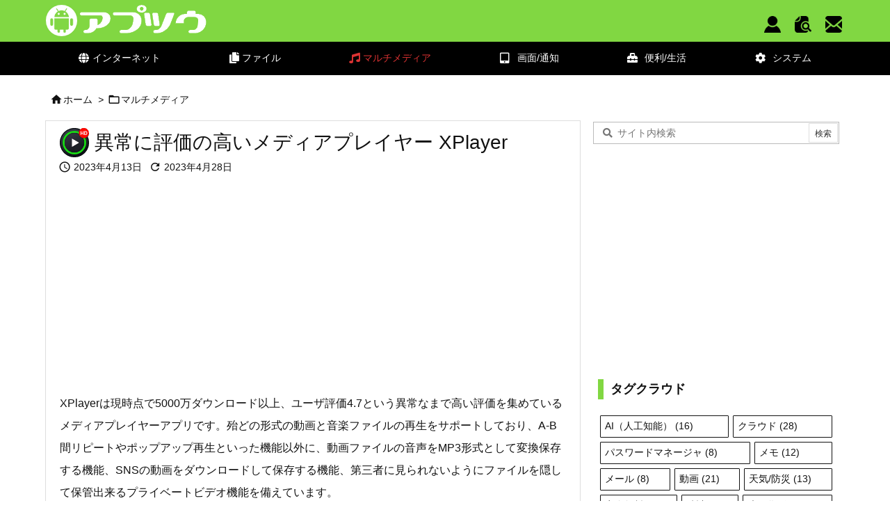

--- FILE ---
content_type: text/html; charset=UTF-8
request_url: https://apptsu.com/xplayer/
body_size: 31730
content:
<!DOCTYPE html>
<html lang="ja" itemscope itemtype="https://schema.org/WebPage">
<head prefix="og: http://ogp.me/ns# article: http://ogp.me/ns/article# fb: http://ogp.me/ns/fb#">
<meta charset="UTF-8" />
<meta http-equiv="X-UA-Compatible" content="IE=edge" />
<meta name="viewport" content="width=device-width, initial-scale=1, user-scalable=yes" />
<title>異常に評価の高いメディアプレイヤー XPlayer | Androidアプリ通信 アプツウ</title>
<meta name='robots' content='max-image-preview:large' />
<link rel='dns-prefetch' href='//ajax.googleapis.com' />
<link rel="alternate" title="oEmbed (JSON)" type="application/json+oembed" href="https://apptsu.com/wp-json/oembed/1.0/embed?url=https%3A%2F%2Fapptsu.com%2Fxplayer%2F" />
<link rel="alternate" title="oEmbed (XML)" type="text/xml+oembed" href="https://apptsu.com/wp-json/oembed/1.0/embed?url=https%3A%2F%2Fapptsu.com%2Fxplayer%2F&#038;format=xml" />
<link rel='dns-prefetch' href='//use.fontawesome.com' />
<link rel='preconnect' href='//fonts.googleapis.com' crossorigin />
<link rel="preload" as="style" type="text/css" href="https://apptsu.com/wp-content/themes/luxeritas/style.async.min.css?v=1748007272" />
<link rel="preload" as="font" type="font/woff2" href="https://apptsu.com/wp-content/themes/luxeritas/fonts/icomoon/fonts/icomoon.woff2" crossorigin />
<!-- Global site tag (gtag.js) - Google Analytics -->
<script async src="https://www.googletagmanager.com/gtag/js?id=G-FSC9YTZ491"></script>
<script>  window.dataLayer = window.dataLayer || [];
  function gtag(){dataLayer.push(arguments);}
  gtag('js', new Date());
  gtag('config', 'G-FSC9YTZ491');</script>
<!-- Google Adsense -->
<script async src="https://pagead2.googlesyndication.com/pagead/js/adsbygoogle.js?client=ca-pub-3751572080503659" data-overlays="bottom" crossorigin="anonymous"></script>
<link rel="canonical" href="https://apptsu.com/xplayer/" />
<link rel='shortlink' href='https://apptsu.com/?p=4547' />
<link rel="pingback" href="https://apptsu.com/xmlrpc.php" />
<link rel="author" href="https://apptsu.com/author/" />
<link rel="alternate" type="application/rss+xml" title="Androidアプリ通信 アプツウ RSS Feed" href="https://apptsu.com/feed/" />
<link rel="alternate" type="application/atom+xml" title="Androidアプリ通信 アプツウ Atom Feed" href="https://apptsu.com/feed/atom/" />
<meta name="description" content="XPlayerは現時点で5000万ダウンロード以上、ユーザ評価4.7という異常なまで高い評価を集めているメディアプレイヤーアプリです。殆どの形式の動画と音楽ファイルの再生をサポートしており、A-B間..." />
<meta name="theme-color" content="#4285f4">
<meta name="format-detection" content="telephone=no">
<meta name="referrer" content="no-referrer-when-downgrade" />
<meta property="og:type" content="article" />
<meta property="og:url" content="https://apptsu.com/xplayer/" />
<meta property="og:title" content="異常に評価の高いメディアプレイヤー XPlayer | Androidアプリ通信 アプツウ" />
<meta property="og:description" content="XPlayerは現時点で5000万ダウンロード以上、ユーザ評価4.7という異常なまで高い評価を集めているメディアプレイヤーアプリです。殆どの形式の動画と音楽ファイルの再生をサポー..." />
<meta property="og:image" content="https://apptsu.com/wp-content/uploads/2023/04/xplayer.png" />
<meta property="og:image:width" content="150" />
<meta property="og:image:height" content="150" />
<meta property="og:image:alt" content="XPlayer" />
<meta property="og:site_name" content="Androidアプリ通信 アプツウ" />
<meta property="og:locale" content="ja_JP" />
<meta property="article:section" content="マルチメディア" />
<meta property="article:published_time" content="2023-04-13T00:00:00Z" />
<meta property="article:modified_time" content="2023-04-28T04:29:21Z" />
<meta name="twitter:card" content="summary" />
<meta name="twitter:domain" content="apptsu.com" />
<style id='wp-img-auto-sizes-contain-inline-css'>
img:is([sizes=auto i],[sizes^="auto," i]){contain-intrinsic-size:3000px 1500px}
/*# sourceURL=wp-img-auto-sizes-contain-inline-css */</style>
<style id='wp-block-heading-inline-css' type='text/css'>
h1:where(.wp-block-heading).has-background,h2:where(.wp-block-heading).has-background,h3:where(.wp-block-heading).has-background,h4:where(.wp-block-heading).has-background,h5:where(.wp-block-heading).has-background,h6:where(.wp-block-heading).has-background{padding:1.25em 2.375em}h1.has-text-align-left[style*=writing-mode]:where([style*=vertical-lr]),h1.has-text-align-right[style*=writing-mode]:where([style*=vertical-rl]),h2.has-text-align-left[style*=writing-mode]:where([style*=vertical-lr]),h2.has-text-align-right[style*=writing-mode]:where([style*=vertical-rl]),h3.has-text-align-left[style*=writing-mode]:where([style*=vertical-lr]),h3.has-text-align-right[style*=writing-mode]:where([style*=vertical-rl]),h4.has-text-align-left[style*=writing-mode]:where([style*=vertical-lr]),h4.has-text-align-right[style*=writing-mode]:where([style*=vertical-rl]),h5.has-text-align-left[style*=writing-mode]:where([style*=vertical-lr]),h5.has-text-align-right[style*=writing-mode]:where([style*=vertical-rl]),h6.has-text-align-left[style*=writing-mode]:where([style*=vertical-lr]),h6.has-text-align-right[style*=writing-mode]:where([style*=vertical-rl]){rotate:180deg}
/*# sourceURL=https://apptsu.com/wp-includes/blocks/heading/style.min.css */
</style>
<style id='wp-block-image-inline-css' type='text/css'>
.wp-block-image>a,.wp-block-image>figure>a{display:inline-block}.wp-block-image img{box-sizing:border-box;height:auto;max-width:100%;vertical-align:bottom}@media not (prefers-reduced-motion){.wp-block-image img.hide{visibility:hidden}.wp-block-image img.show{animation:show-content-image .4s}}.wp-block-image[style*=border-radius] img,.wp-block-image[style*=border-radius]>a{border-radius:inherit}.wp-block-image.has-custom-border img{box-sizing:border-box}.wp-block-image.aligncenter{text-align:center}.wp-block-image.alignfull>a,.wp-block-image.alignwide>a{width:100%}.wp-block-image.alignfull img,.wp-block-image.alignwide img{height:auto;width:100%}.wp-block-image .aligncenter,.wp-block-image .alignleft,.wp-block-image .alignright,.wp-block-image.aligncenter,.wp-block-image.alignleft,.wp-block-image.alignright{display:table}.wp-block-image .aligncenter>figcaption,.wp-block-image .alignleft>figcaption,.wp-block-image .alignright>figcaption,.wp-block-image.aligncenter>figcaption,.wp-block-image.alignleft>figcaption,.wp-block-image.alignright>figcaption{caption-side:bottom;display:table-caption}.wp-block-image .alignleft{float:left;margin:.5em 1em .5em 0}.wp-block-image .alignright{float:right;margin:.5em 0 .5em 1em}.wp-block-image .aligncenter{margin-left:auto;margin-right:auto}.wp-block-image :where(figcaption){margin-bottom:1em;margin-top:.5em}.wp-block-image.is-style-circle-mask img{border-radius:9999px}@supports ((-webkit-mask-image:none) or (mask-image:none)) or (-webkit-mask-image:none){.wp-block-image.is-style-circle-mask img{border-radius:0;-webkit-mask-image:url('data:image/svg+xml;utf8,<svg viewBox="0 0 100 100" xmlns="http://www.w3.org/2000/svg"><circle cx="50" cy="50" r="50"/></svg>');mask-image:url('data:image/svg+xml;utf8,<svg viewBox="0 0 100 100" xmlns="http://www.w3.org/2000/svg"><circle cx="50" cy="50" r="50"/></svg>');mask-mode:alpha;-webkit-mask-position:center;mask-position:center;-webkit-mask-repeat:no-repeat;mask-repeat:no-repeat;-webkit-mask-size:contain;mask-size:contain}}:root :where(.wp-block-image.is-style-rounded img,.wp-block-image .is-style-rounded img){border-radius:9999px}.wp-block-image figure{margin:0}.wp-lightbox-container{display:flex;flex-direction:column;position:relative}.wp-lightbox-container img{cursor:zoom-in}.wp-lightbox-container img:hover+button{opacity:1}.wp-lightbox-container button{align-items:center;backdrop-filter:blur(16px) saturate(180%);background-color:#5a5a5a40;border:none;border-radius:4px;cursor:zoom-in;display:flex;height:20px;justify-content:center;opacity:0;padding:0;position:absolute;right:16px;text-align:center;top:16px;width:20px;z-index:100}@media not (prefers-reduced-motion){.wp-lightbox-container button{transition:opacity .2s ease}}.wp-lightbox-container button:focus-visible{outline:3px auto #5a5a5a40;outline:3px auto -webkit-focus-ring-color;outline-offset:3px}.wp-lightbox-container button:hover{cursor:pointer;opacity:1}.wp-lightbox-container button:focus{opacity:1}.wp-lightbox-container button:focus,.wp-lightbox-container button:hover,.wp-lightbox-container button:not(:hover):not(:active):not(.has-background){background-color:#5a5a5a40;border:none}.wp-lightbox-overlay{box-sizing:border-box;cursor:zoom-out;height:100vh;left:0;overflow:hidden;position:fixed;top:0;visibility:hidden;width:100%;z-index:100000}.wp-lightbox-overlay .close-button{align-items:center;cursor:pointer;display:flex;justify-content:center;min-height:40px;min-width:40px;padding:0;position:absolute;right:calc(env(safe-area-inset-right) + 16px);top:calc(env(safe-area-inset-top) + 16px);z-index:5000000}.wp-lightbox-overlay .close-button:focus,.wp-lightbox-overlay .close-button:hover,.wp-lightbox-overlay .close-button:not(:hover):not(:active):not(.has-background){background:none;border:none}.wp-lightbox-overlay .lightbox-image-container{height:var(--wp--lightbox-container-height);left:50%;overflow:hidden;position:absolute;top:50%;transform:translate(-50%,-50%);transform-origin:top left;width:var(--wp--lightbox-container-width);z-index:9999999999}.wp-lightbox-overlay .wp-block-image{align-items:center;box-sizing:border-box;display:flex;height:100%;justify-content:center;margin:0;position:relative;transform-origin:0 0;width:100%;z-index:3000000}.wp-lightbox-overlay .wp-block-image img{height:var(--wp--lightbox-image-height);min-height:var(--wp--lightbox-image-height);min-width:var(--wp--lightbox-image-width);width:var(--wp--lightbox-image-width)}.wp-lightbox-overlay .wp-block-image figcaption{display:none}.wp-lightbox-overlay button{background:none;border:none}.wp-lightbox-overlay .scrim{background-color:#fff;height:100%;opacity:.9;position:absolute;width:100%;z-index:2000000}.wp-lightbox-overlay.active{visibility:visible}@media not (prefers-reduced-motion){.wp-lightbox-overlay.active{animation:turn-on-visibility .25s both}.wp-lightbox-overlay.active img{animation:turn-on-visibility .35s both}.wp-lightbox-overlay.show-closing-animation:not(.active){animation:turn-off-visibility .35s both}.wp-lightbox-overlay.show-closing-animation:not(.active) img{animation:turn-off-visibility .25s both}.wp-lightbox-overlay.zoom.active{animation:none;opacity:1;visibility:visible}.wp-lightbox-overlay.zoom.active .lightbox-image-container{animation:lightbox-zoom-in .4s}.wp-lightbox-overlay.zoom.active .lightbox-image-container img{animation:none}.wp-lightbox-overlay.zoom.active .scrim{animation:turn-on-visibility .4s forwards}.wp-lightbox-overlay.zoom.show-closing-animation:not(.active){animation:none}.wp-lightbox-overlay.zoom.show-closing-animation:not(.active) .lightbox-image-container{animation:lightbox-zoom-out .4s}.wp-lightbox-overlay.zoom.show-closing-animation:not(.active) .lightbox-image-container img{animation:none}.wp-lightbox-overlay.zoom.show-closing-animation:not(.active) .scrim{animation:turn-off-visibility .4s forwards}}@keyframes show-content-image{0%{visibility:hidden}99%{visibility:hidden}to{visibility:visible}}@keyframes turn-on-visibility{0%{opacity:0}to{opacity:1}}@keyframes turn-off-visibility{0%{opacity:1;visibility:visible}99%{opacity:0;visibility:visible}to{opacity:0;visibility:hidden}}@keyframes lightbox-zoom-in{0%{transform:translate(calc((-100vw + var(--wp--lightbox-scrollbar-width))/2 + var(--wp--lightbox-initial-left-position)),calc(-50vh + var(--wp--lightbox-initial-top-position))) scale(var(--wp--lightbox-scale))}to{transform:translate(-50%,-50%) scale(1)}}@keyframes lightbox-zoom-out{0%{transform:translate(-50%,-50%) scale(1);visibility:visible}99%{visibility:visible}to{transform:translate(calc((-100vw + var(--wp--lightbox-scrollbar-width))/2 + var(--wp--lightbox-initial-left-position)),calc(-50vh + var(--wp--lightbox-initial-top-position))) scale(var(--wp--lightbox-scale));visibility:hidden}}
/*# sourceURL=https://apptsu.com/wp-includes/blocks/image/style.min.css */
</style>
<style id='wp-block-paragraph-inline-css' type='text/css'>
.is-small-text{font-size:.875em}.is-regular-text{font-size:1em}.is-large-text{font-size:2.25em}.is-larger-text{font-size:3em}.has-drop-cap:not(:focus):first-letter{float:left;font-size:8.4em;font-style:normal;font-weight:100;line-height:.68;margin:.05em .1em 0 0;text-transform:uppercase}body.rtl .has-drop-cap:not(:focus):first-letter{float:none;margin-left:.1em}p.has-drop-cap.has-background{overflow:hidden}:root :where(p.has-background){padding:1.25em 2.375em}:where(p.has-text-color:not(.has-link-color)) a{color:inherit}p.has-text-align-left[style*="writing-mode:vertical-lr"],p.has-text-align-right[style*="writing-mode:vertical-rl"]{rotate:180deg}
/*# sourceURL=https://apptsu.com/wp-includes/blocks/paragraph/style.min.css */
</style>
<style id='wp-block-table-inline-css' type='text/css'>
.wp-block-table{overflow-x:auto}.wp-block-table table{border-collapse:collapse;width:100%}.wp-block-table thead{border-bottom:3px solid}.wp-block-table tfoot{border-top:3px solid}.wp-block-table td,.wp-block-table th{border:1px solid;padding:.5em}.wp-block-table .has-fixed-layout{table-layout:fixed;width:100%}.wp-block-table .has-fixed-layout td,.wp-block-table .has-fixed-layout th{word-break:break-word}.wp-block-table.aligncenter,.wp-block-table.alignleft,.wp-block-table.alignright{display:table;width:auto}.wp-block-table.aligncenter td,.wp-block-table.aligncenter th,.wp-block-table.alignleft td,.wp-block-table.alignleft th,.wp-block-table.alignright td,.wp-block-table.alignright th{word-break:break-word}.wp-block-table .has-subtle-light-gray-background-color{background-color:#f3f4f5}.wp-block-table .has-subtle-pale-green-background-color{background-color:#e9fbe5}.wp-block-table .has-subtle-pale-blue-background-color{background-color:#e7f5fe}.wp-block-table .has-subtle-pale-pink-background-color{background-color:#fcf0ef}.wp-block-table.is-style-stripes{background-color:initial;border-collapse:inherit;border-spacing:0}.wp-block-table.is-style-stripes tbody tr:nth-child(odd){background-color:#f0f0f0}.wp-block-table.is-style-stripes.has-subtle-light-gray-background-color tbody tr:nth-child(odd){background-color:#f3f4f5}.wp-block-table.is-style-stripes.has-subtle-pale-green-background-color tbody tr:nth-child(odd){background-color:#e9fbe5}.wp-block-table.is-style-stripes.has-subtle-pale-blue-background-color tbody tr:nth-child(odd){background-color:#e7f5fe}.wp-block-table.is-style-stripes.has-subtle-pale-pink-background-color tbody tr:nth-child(odd){background-color:#fcf0ef}.wp-block-table.is-style-stripes td,.wp-block-table.is-style-stripes th{border-color:#0000}.wp-block-table.is-style-stripes{border-bottom:1px solid #f0f0f0}.wp-block-table .has-border-color td,.wp-block-table .has-border-color th,.wp-block-table .has-border-color tr,.wp-block-table .has-border-color>*{border-color:inherit}.wp-block-table table[style*=border-top-color] tr:first-child,.wp-block-table table[style*=border-top-color] tr:first-child td,.wp-block-table table[style*=border-top-color] tr:first-child th,.wp-block-table table[style*=border-top-color]>*,.wp-block-table table[style*=border-top-color]>* td,.wp-block-table table[style*=border-top-color]>* th{border-top-color:inherit}.wp-block-table table[style*=border-top-color] tr:not(:first-child){border-top-color:initial}.wp-block-table table[style*=border-right-color] td:last-child,.wp-block-table table[style*=border-right-color] th,.wp-block-table table[style*=border-right-color] tr,.wp-block-table table[style*=border-right-color]>*{border-right-color:inherit}.wp-block-table table[style*=border-bottom-color] tr:last-child,.wp-block-table table[style*=border-bottom-color] tr:last-child td,.wp-block-table table[style*=border-bottom-color] tr:last-child th,.wp-block-table table[style*=border-bottom-color]>*,.wp-block-table table[style*=border-bottom-color]>* td,.wp-block-table table[style*=border-bottom-color]>* th{border-bottom-color:inherit}.wp-block-table table[style*=border-bottom-color] tr:not(:last-child){border-bottom-color:initial}.wp-block-table table[style*=border-left-color] td:first-child,.wp-block-table table[style*=border-left-color] th,.wp-block-table table[style*=border-left-color] tr,.wp-block-table table[style*=border-left-color]>*{border-left-color:inherit}.wp-block-table table[style*=border-style] td,.wp-block-table table[style*=border-style] th,.wp-block-table table[style*=border-style] tr,.wp-block-table table[style*=border-style]>*{border-style:inherit}.wp-block-table table[style*=border-width] td,.wp-block-table table[style*=border-width] th,.wp-block-table table[style*=border-width] tr,.wp-block-table table[style*=border-width]>*{border-style:inherit;border-width:inherit}
/*# sourceURL=https://apptsu.com/wp-includes/blocks/table/style.min.css */
</style>
<style id='global-styles-inline-css' type='text/css'>
:root{--wp--preset--aspect-ratio--square: 1;--wp--preset--aspect-ratio--4-3: 4/3;--wp--preset--aspect-ratio--3-4: 3/4;--wp--preset--aspect-ratio--3-2: 3/2;--wp--preset--aspect-ratio--2-3: 2/3;--wp--preset--aspect-ratio--16-9: 16/9;--wp--preset--aspect-ratio--9-16: 9/16;--wp--preset--color--black: #000000;--wp--preset--color--cyan-bluish-gray: #abb8c3;--wp--preset--color--white: #ffffff;--wp--preset--color--pale-pink: #f78da7;--wp--preset--color--vivid-red: #cf2e2e;--wp--preset--color--luminous-vivid-orange: #ff6900;--wp--preset--color--luminous-vivid-amber: #fcb900;--wp--preset--color--light-green-cyan: #7bdcb5;--wp--preset--color--vivid-green-cyan: #00d084;--wp--preset--color--pale-cyan-blue: #8ed1fc;--wp--preset--color--vivid-cyan-blue: #0693e3;--wp--preset--color--vivid-purple: #9b51e0;--wp--preset--gradient--vivid-cyan-blue-to-vivid-purple: linear-gradient(135deg,rgb(6,147,227) 0%,rgb(155,81,224) 100%);--wp--preset--gradient--light-green-cyan-to-vivid-green-cyan: linear-gradient(135deg,rgb(122,220,180) 0%,rgb(0,208,130) 100%);--wp--preset--gradient--luminous-vivid-amber-to-luminous-vivid-orange: linear-gradient(135deg,rgb(252,185,0) 0%,rgb(255,105,0) 100%);--wp--preset--gradient--luminous-vivid-orange-to-vivid-red: linear-gradient(135deg,rgb(255,105,0) 0%,rgb(207,46,46) 100%);--wp--preset--gradient--very-light-gray-to-cyan-bluish-gray: linear-gradient(135deg,rgb(238,238,238) 0%,rgb(169,184,195) 100%);--wp--preset--gradient--cool-to-warm-spectrum: linear-gradient(135deg,rgb(74,234,220) 0%,rgb(151,120,209) 20%,rgb(207,42,186) 40%,rgb(238,44,130) 60%,rgb(251,105,98) 80%,rgb(254,248,76) 100%);--wp--preset--gradient--blush-light-purple: linear-gradient(135deg,rgb(255,206,236) 0%,rgb(152,150,240) 100%);--wp--preset--gradient--blush-bordeaux: linear-gradient(135deg,rgb(254,205,165) 0%,rgb(254,45,45) 50%,rgb(107,0,62) 100%);--wp--preset--gradient--luminous-dusk: linear-gradient(135deg,rgb(255,203,112) 0%,rgb(199,81,192) 50%,rgb(65,88,208) 100%);--wp--preset--gradient--pale-ocean: linear-gradient(135deg,rgb(255,245,203) 0%,rgb(182,227,212) 50%,rgb(51,167,181) 100%);--wp--preset--gradient--electric-grass: linear-gradient(135deg,rgb(202,248,128) 0%,rgb(113,206,126) 100%);--wp--preset--gradient--midnight: linear-gradient(135deg,rgb(2,3,129) 0%,rgb(40,116,252) 100%);--wp--preset--font-size--small: 13px;--wp--preset--font-size--medium: 20px;--wp--preset--font-size--large: 36px;--wp--preset--font-size--x-large: 42px;--wp--preset--spacing--20: 0.44rem;--wp--preset--spacing--30: 0.67rem;--wp--preset--spacing--40: 1rem;--wp--preset--spacing--50: 1.5rem;--wp--preset--spacing--60: 2.25rem;--wp--preset--spacing--70: 3.38rem;--wp--preset--spacing--80: 5.06rem;--wp--preset--shadow--natural: 6px 6px 9px rgba(0, 0, 0, 0.2);--wp--preset--shadow--deep: 12px 12px 50px rgba(0, 0, 0, 0.4);--wp--preset--shadow--sharp: 6px 6px 0px rgba(0, 0, 0, 0.2);--wp--preset--shadow--outlined: 6px 6px 0px -3px rgb(255, 255, 255), 6px 6px rgb(0, 0, 0);--wp--preset--shadow--crisp: 6px 6px 0px rgb(0, 0, 0);}:where(.is-layout-flex){gap: 0.5em;}:where(.is-layout-grid){gap: 0.5em;}body .is-layout-flex{display: flex;}.is-layout-flex{flex-wrap: wrap;align-items: center;}.is-layout-flex > :is(*, div){margin: 0;}body .is-layout-grid{display: grid;}.is-layout-grid > :is(*, div){margin: 0;}:where(.wp-block-columns.is-layout-flex){gap: 2em;}:where(.wp-block-columns.is-layout-grid){gap: 2em;}:where(.wp-block-post-template.is-layout-flex){gap: 1.25em;}:where(.wp-block-post-template.is-layout-grid){gap: 1.25em;}.has-black-color{color: var(--wp--preset--color--black) !important;}.has-cyan-bluish-gray-color{color: var(--wp--preset--color--cyan-bluish-gray) !important;}.has-white-color{color: var(--wp--preset--color--white) !important;}.has-pale-pink-color{color: var(--wp--preset--color--pale-pink) !important;}.has-vivid-red-color{color: var(--wp--preset--color--vivid-red) !important;}.has-luminous-vivid-orange-color{color: var(--wp--preset--color--luminous-vivid-orange) !important;}.has-luminous-vivid-amber-color{color: var(--wp--preset--color--luminous-vivid-amber) !important;}.has-light-green-cyan-color{color: var(--wp--preset--color--light-green-cyan) !important;}.has-vivid-green-cyan-color{color: var(--wp--preset--color--vivid-green-cyan) !important;}.has-pale-cyan-blue-color{color: var(--wp--preset--color--pale-cyan-blue) !important;}.has-vivid-cyan-blue-color{color: var(--wp--preset--color--vivid-cyan-blue) !important;}.has-vivid-purple-color{color: var(--wp--preset--color--vivid-purple) !important;}.has-black-background-color{background-color: var(--wp--preset--color--black) !important;}.has-cyan-bluish-gray-background-color{background-color: var(--wp--preset--color--cyan-bluish-gray) !important;}.has-white-background-color{background-color: var(--wp--preset--color--white) !important;}.has-pale-pink-background-color{background-color: var(--wp--preset--color--pale-pink) !important;}.has-vivid-red-background-color{background-color: var(--wp--preset--color--vivid-red) !important;}.has-luminous-vivid-orange-background-color{background-color: var(--wp--preset--color--luminous-vivid-orange) !important;}.has-luminous-vivid-amber-background-color{background-color: var(--wp--preset--color--luminous-vivid-amber) !important;}.has-light-green-cyan-background-color{background-color: var(--wp--preset--color--light-green-cyan) !important;}.has-vivid-green-cyan-background-color{background-color: var(--wp--preset--color--vivid-green-cyan) !important;}.has-pale-cyan-blue-background-color{background-color: var(--wp--preset--color--pale-cyan-blue) !important;}.has-vivid-cyan-blue-background-color{background-color: var(--wp--preset--color--vivid-cyan-blue) !important;}.has-vivid-purple-background-color{background-color: var(--wp--preset--color--vivid-purple) !important;}.has-black-border-color{border-color: var(--wp--preset--color--black) !important;}.has-cyan-bluish-gray-border-color{border-color: var(--wp--preset--color--cyan-bluish-gray) !important;}.has-white-border-color{border-color: var(--wp--preset--color--white) !important;}.has-pale-pink-border-color{border-color: var(--wp--preset--color--pale-pink) !important;}.has-vivid-red-border-color{border-color: var(--wp--preset--color--vivid-red) !important;}.has-luminous-vivid-orange-border-color{border-color: var(--wp--preset--color--luminous-vivid-orange) !important;}.has-luminous-vivid-amber-border-color{border-color: var(--wp--preset--color--luminous-vivid-amber) !important;}.has-light-green-cyan-border-color{border-color: var(--wp--preset--color--light-green-cyan) !important;}.has-vivid-green-cyan-border-color{border-color: var(--wp--preset--color--vivid-green-cyan) !important;}.has-pale-cyan-blue-border-color{border-color: var(--wp--preset--color--pale-cyan-blue) !important;}.has-vivid-cyan-blue-border-color{border-color: var(--wp--preset--color--vivid-cyan-blue) !important;}.has-vivid-purple-border-color{border-color: var(--wp--preset--color--vivid-purple) !important;}.has-vivid-cyan-blue-to-vivid-purple-gradient-background{background: var(--wp--preset--gradient--vivid-cyan-blue-to-vivid-purple) !important;}.has-light-green-cyan-to-vivid-green-cyan-gradient-background{background: var(--wp--preset--gradient--light-green-cyan-to-vivid-green-cyan) !important;}.has-luminous-vivid-amber-to-luminous-vivid-orange-gradient-background{background: var(--wp--preset--gradient--luminous-vivid-amber-to-luminous-vivid-orange) !important;}.has-luminous-vivid-orange-to-vivid-red-gradient-background{background: var(--wp--preset--gradient--luminous-vivid-orange-to-vivid-red) !important;}.has-very-light-gray-to-cyan-bluish-gray-gradient-background{background: var(--wp--preset--gradient--very-light-gray-to-cyan-bluish-gray) !important;}.has-cool-to-warm-spectrum-gradient-background{background: var(--wp--preset--gradient--cool-to-warm-spectrum) !important;}.has-blush-light-purple-gradient-background{background: var(--wp--preset--gradient--blush-light-purple) !important;}.has-blush-bordeaux-gradient-background{background: var(--wp--preset--gradient--blush-bordeaux) !important;}.has-luminous-dusk-gradient-background{background: var(--wp--preset--gradient--luminous-dusk) !important;}.has-pale-ocean-gradient-background{background: var(--wp--preset--gradient--pale-ocean) !important;}.has-electric-grass-gradient-background{background: var(--wp--preset--gradient--electric-grass) !important;}.has-midnight-gradient-background{background: var(--wp--preset--gradient--midnight) !important;}.has-small-font-size{font-size: var(--wp--preset--font-size--small) !important;}.has-medium-font-size{font-size: var(--wp--preset--font-size--medium) !important;}.has-large-font-size{font-size: var(--wp--preset--font-size--large) !important;}.has-x-large-font-size{font-size: var(--wp--preset--font-size--x-large) !important;}
/*# sourceURL=global-styles-inline-css */
</style>

<style id='classic-theme-styles-inline-css'>
/*! This file is auto-generated */
.wp-block-button__link{color:#fff;background-color:#32373c;border-radius:9999px;box-shadow:none;text-decoration:none;padding:calc(.667em + 2px) calc(1.333em + 2px);font-size:1.125em}.wp-block-file__button{background:#32373c;color:#fff;text-decoration:none}
/*# sourceURL=/wp-includes/css/classic-themes.min.css */</style>
<link rel="stylesheet" id="contact-form-7-css" href="//apptsu.com/wp-content/plugins/contact-form-7/includes/css/styles.css" media="all" />
<style id='luxech-inline-css'>
/*! Luxeritas WordPress Theme 3.21.4.1 - (C) 2015 Thought is free. */*,*:before,*:after{box-sizing:border-box}@-ms-viewport{width:device-width}a:not([href]):not([tabindex]),a:not([href]):not([tabindex]):hover,a:not([href]):not([tabindex]):focus{color:inherit;text-decoration:none}a:not([href]):not([tabindex]):focus{outline:0}h1{font-size:2em;margin:.67em 0}small{font-size:80%}img{border-style:none;vertical-align:middle}hr{box-sizing:content-box;height:0;overflow:visible;margin-top:1rem;margin-bottom:1rem;border:0}pre{margin-top:0;margin-bottom:1rem;overflow:auto;-ms-overflow-style:scrollbar}code,pre{font-family:monospace,monospace;font-size:1em}ul ul,ol ul,ul ol,ol ol{margin-bottom:0}p{margin-top:0;margin-bottom:1rem}button{border-radius:0}input,button,select,optgroup,textarea{margin:0;font-family:inherit;font-size:inherit;line-height:inherit}button,input{overflow:visible}button,select{text-transform:none}button,[type=button],[type=reset],[type=submit]{-webkit-appearance:button}button:not(:disabled),[type=button]:not(:disabled),[type=reset]:not(:disabled),[type=submit]:not(:disabled){cursor:pointer}::-moz-focus-inner{padding:0;border-style:none}::-webkit-inner-spin-button{height:auto}::-webkit-search-decoration{-webkit-appearance:none}label{display:inline-block;margin-bottom:.5rem}h1,h2,h3,h4,h5,h6{margin-top:0;margin-bottom:.5rem;font-family:inherit;font-weight:500;line-height:1.2;color:inherit}.container{width:100%;margin-right:auto;margin-left:auto}@media (min-width:768px){.container{max-width:720px}}@media (min-width:992px){.container{max-width:960px}}@media (min-width:1200px){.container{max-width:1140px}}.row{display:flex;flex-wrap:wrap}div[class^=col-]{flex:0 0 auto;position:relative;width:100%;min-height:1px;padding-right:15px;padding-left:15px}.col-12{max-width:100%}.col-6{max-width:50%}.col-4{max-width:33.333333%}.clearfix:after{display:block;clear:both;content:""}.pagination{display:flex;padding-left:0;list-style:none;border-radius:.25rem}table{border-collapse:collapse}caption{padding-top:.75rem;padding-bottom:.75rem;color:#6c757d;text-align:left;caption-side:bottom}th{text-align:left}body .material-icons,body .material-icons-outlined{font-size:inherit;font-feature-settings:'liga';-moz-osx-font-smoothing:grayscale;text-rendering:optimizeLegibility;transform:scale(1.3,1.3);transform-origin:top;margin-top:-.16em}.material-icons.flip-h{transform:scale(-1.3,1.3)}.material-icons.rotate{transform:rotate(180deg) translate(0,-1.3em) scale(1.3,1.3)}.material-icons.pull-left{float:left;margin-right:.3em}.material-icons.pull-right{float:right;margin-left:.3em}@font-face{font-family:'icomoon';src:url('/wp-content/themes/luxeritas/fonts/icomoon/fonts/icomoon.eot');src:url('/wp-content/themes/luxeritas/fonts/icomoon/fonts/icomoon.eot') format('embedded-opentype'),url('/wp-content/themes/luxeritas/fonts/icomoon/fonts/icomoon.woff2') format('woff2'),url('/wp-content/themes/luxeritas/fonts/icomoon/fonts/icomoon.woff') format('woff'),url('/wp-content/themes/luxeritas/fonts/icomoon/fonts/icomoon.ttf') format('truetype'),url('/wp-content/themes/luxeritas/fonts/icomoon/fonts/icomoon.svg') format('svg');font-weight:400;font-style:normal;font-display:swap}[class^=ico-],[class*=" ico-"]{font-family:'icomoon';display:inline-block;font-style:normal;font-weight:400;font-variant:normal;text-transform:none;text-rendering:auto;line-height:1;-webkit-font-smoothing:antialiased;-moz-osx-font-smoothing:grayscale}.ico-speech-bubble:before{content:"\e903"}.ico-external-link-alt:before{content:"\f35d"}.ico-external-link-square-alt:before{content:"\f360"}.ico-line:before{content:"\e700"}.ico-feedly:before{content:"\e600"}.ico-plus-square:before{content:"\f0fe"}.ico-minus-square:before{content:"\f146"}.ico-caret-square-down:before{content:"\f150"}.ico-search:before{content:"\f002"}.ico-link:before{content:"\f0c1"}.ico-caret-right:before{content:"\f0da"}.ico-spinner:before{content:"\f110"}.ico-comment:before{content:"\e900"}.ico-comments:before{content:"\e901"}.ico-chevron-up:before{content:"\f077"}.ico-chevron-down:before{content:"\f078"}.ico-twitter:before{content:"\f099"}.ico-facebook:before{content:"\f09a"}.ico-linkedin:before{content:"\f0e1"}.ico-angle-double-right:before{content:"\f101"}.ico-chevron-circle-left:before{content:"\f137"}.ico-chevron-circle-right:before{content:"\f138"}.ico-youtube-play:before{content:"\f16a"}.ico-instagram:before{content:"\f16d"}.ico-pinterest-p:before{content:"\f231"}.ico-get-pocket:before{content:"\f265"}.ico-spin{animation:ico-spin 2s infinite linear}@keyframes ico-spin{0%{transform:rotate(0)}100%{transform:rotate(360deg)}}*{margin:0;padding:0}a:hover,.term img,a:hover,.term img:hover{transition:opacity .3s,transform .5s}a:hover img{opacity:.8}hr{border-top:1px dotted #999}img,video,object,canvas{max-width:100%;height:auto;box-sizing:content-box}.no-js img.lazy{display:none!important}pre,ul,ol{margin:1.6em 0}ul ul,ol ol,ul ol,ol ul{margin:0 0 1.6em}pre{margin-bottom:30px}blockquote,.wp-block-quote{display:block;position:relative;overflow:hidden;overflow-wrap:anywhere;margin:1.6em 5px;padding:25px;font-size:1.4rem;background:#fdfdfd;border:0;border-radius:6px;box-shadow:0 5px 5px 0 rgba(18,63,82,.035),0 0 0 1px rgba(176,181,193,.2)}blockquote:after{content:"\275b\275b";display:block;position:absolute;font-family:Arial,sans-serif;font-size:200px;line-height:1em;left:-25px;top:-15px;opacity:.04}blockquote cite,.wp-block-quote cite{display:block;text-align:right;font-family:serif;font-size:.9em;font-style:oblique}.wp-block-quote:not(.is-large):not(.is-style-large){border:0}blockquote ol:first-child,blockquote p:first-child,blockquote ul:first-child{margin-top:5px}blockquote ol:last-child,blockquote p:last-child,blockquote ul:last-child{margin-bottom:5px}[type=submit],[type=text],[type=email],.reply a{display:inline;line-height:1;vertical-align:middle;padding:12px 12px 11px;max-width:100%}.reply a,[type=submit],div[class$=-w] ul[class*=sns] li a,.widget_categories select,.widget_archive select{color:#333;font-weight:400;background:#fff;border:1px solid #ddd}div[class$=-w] ul[class*=sns] li a{color:#666;background:#fbfbfb;border:1px solid #ccc}option,textarea,[type=text],[type=email],[type=search]{color:inherit;background:#fff;border:1px solid #ddd}[type=search]{-webkit-appearance:none;outline-offset:-2px;line-height:1;border-radius:0}textarea{overflow:auto;resize:vertical;padding:8px;max-width:100%}.cboth{clear:both}.bold{font-weight:700}.wp-caption{margin-bottom:1.6em;max-width:100%}.wp-caption img[class*=wp-image-]{display:block;margin:0}.post .wp-caption-text,.post .wp-caption-dd{font-size:1.2rem;line-height:1.5;margin:0;padding:.5em 0}.sticky .posted-on{display:none}.bypostauthor>article .fn:after{content:"";position:relative}.screen-reader-text{clip:rect(1px,1px,1px,1px);height:1px;overflow:hidden;position:absolute !important;width:1px}strong{font-weight:700}em{font-style:italic}.alignleft{display:inline;float:left}.alignright{display:inline;float:right}.aligncenter{display:block;margin-right:auto;margin-left:auto}.post .alignfull{margin-left:-68px;margin-right:-68px}figure.alignwide>img,figure.alignfull>img{min-width:100%}blockquote.alignleft,.wp-caption.alignleft,.post img.alignleft{margin:.4em 1.6em 1.6em 0}blockquote.alignright,.wp-caption.alignright,.post img.alignright{margin:.4em 0 1.6em 1.6em}blockquote.aligncenter,.wp-caption.aligncenter,.post img.aligncenter{clear:both;margin-top:.4em;margin-bottom:1.6em}.wp-caption.alignleft,.wp-caption.alignright,.wp-caption.aligncenter{margin-bottom:1.2em}img[class*=wp-image-],img[class*=attachment-]{max-width:100%;height:auto}.gallery-item{display:inline-block;text-align:left;vertical-align:top;margin:0 0 1.5em;padding:0 1em 0 0;width:50%}.gallery-columns-1 .gallery-item{width:100%}.gallery-columns-2 .gallery-item{max-width:50%}@media screen and (min-width:30em){.gallery-item{max-width:25%}.gallery-columns-1 .gallery-item{max-width:100%}.gallery-columns-2 .gallery-item{max-width:50%}.gallery-columns-3 .gallery-item{max-width:33.33%}.gallery-columns-4 .gallery-item{max-width:25%}}.gallery-caption{display:block;font-size:1.2rem;line-height:1.5;padding:.5em 0}.wp-block-image{margin:1.6em 0}.post ul.blocks-gallery-grid{padding:0}#head-in{padding-top:28px;background:#fff}.band{position:absolute;top:0;left:0;right:0}div[id*=head-band]{margin:auto;height:34px;line-height:34px;overflow:hidden;background:#fff;border-bottom:1px solid #ddd}.band-menu{position:relative;margin:auto}.band-menu ul{font-size:1px;margin:0 -5px 0 0;position:absolute;right:10px;list-style:none}.band-menu li{display:inline-block;vertical-align:middle;font-size:1.2rem;margin:0 3px;line-height:1}.band-menu li a{color:#111;text-decoration:none}.band-menu li a:hover{color:#09f}.band-menu .menu-item a:before{display:inline;margin:5px;line-height:1;font-family:"icomoon";content:"\f0da"}div[id*=head-band] .snsf{display:block;min-width:28px;height:20px;margin:-2px -6px 0 0;text-align:center}div[id*=head-band] .snsf a{display:block;height:100%;width:100%;text-decoration:none;letter-spacing:0;font-family:Verdana,Arial,Helvetica,Roboto;padding:4px;border-radius:2px}#sitename{display:inline-block;max-width:100%;margin:0 0 12px;font-size:2.8rem;line-height:1.4}#sitename a{color:inherit;text-decoration:none}.desc{line-height:1.4}.info{padding:20px 10px;overflow:hidden}.logo,.logo-up{position:relative;margin:15px auto -10px auto;text-align:center}.logo-up{margin:15px auto 0 auto}#header .head-cover{position:relative;margin:auto}#header #gnavi,#foot-in,.foot-nav{margin:auto}#nav{margin:0;padding:0;border-top:1px solid #ddd;border-bottom:1px solid #ddd;position:relative;z-index:20}#nav,#gnavi ul.gu,#gnavi li.gl>a,.mobile-nav{color:#111;background:#fff}#gnavi .mobile-nav{display:none}#gnavi .nav-menu{display:block}#gnavi ul.gu{margin:0}#gnavi li.gl{float:left;position:relative;list-style-type:none;text-indent:0;white-space:nowrap}#gnavi li.gl>a{display:block;text-decoration:none;text-align:center;height:100%}#gnavi li ul.gu{display:none}@media (min-width:992px){#gnavi ul.gu{display:flex;flex-wrap:wrap}#gnavi li.gl{flex:0 0 auto;min-width:1px;background:#09f}#gnavi .gc>ul>li.gl{background:0 0}#gnavi li.gl>a>.gim{display:block;height:100%}#gnavi .gc>ul>li>a>.gim{transition:.4s;border-bottom:0;padding:16px 18px}#gnavi li.gl>ul{display:none;margin:0;border:1px solid #ddd;border-bottom:0;background:0 0;position:absolute;top:100%;z-index:1}#gnavi li li.gl{width:100%;min-width:160px}#gnavi li li.gl a>.gim{border-bottom:1px solid #ddd;font-size:1.3rem;padding:10px 15px;width:100%;text-align:left}#gnavi li li.gl>ul{padding:0;border-top:1px solid #ddd;overflow:hidden;top:-1px;left:100%}#gnavi li.gl:hover>a,#gnavi li.gl:hover>a>.gim,div.mobile-nav:hover,ul.mobile-nav li:hover{color:#fff;background:#09f}#gnavi li[class*=current]>a{background:none repeat scroll 0 0 #000;color:#fff}#gnavi ul ul>li[class*=children]>a>.gim:after{font-family:"icomoon";content:"\f0da";position:absolute;right:6px;top:0;bottom:0;margin:auto;height:1.3rem}}@media (max-width:991px){.mobile-nav p{letter-spacing:0;font-size:1.1rem;line-height:1;margin:6px 0 0}.mobile-nav li{white-space:nowrap;text-align:center;padding:8px 10px;border:0;list-style:none;cursor:pointer}.mobile-nav li:hover{opacity:.6}.mobile-nav li i,.mobile-nav li svg{font-size:1.8rem;font-style:normal}#gnavi ul.gu{display:none;border:0;border-bottom:solid 1px #ddd}#gnavi li.gl{display:block;float:none;width:100%;padding-left:0;text-align:left;line-height:2.3;border-top:1px solid #ddd;list-style:disc inside}#gnavi li.gl:hover>a>.gim{background:0 0}}#primary{border:1px solid transparent}#section,.grid{margin:0 10px 20px 0}.grid{padding:45px 68px;background:#fff;border:1px solid #ddd}#breadcrumb{margin:20px 0 15px;padding:8px;line-height:2}#breadcrumb,#breadcrumb a{color:#111;text-decoration:none;word-break:normal}#breadcrumb a:hover{text-decoration:underline}#breadcrumb h1,#breadcrumb li{display:inline;list-style-type:none;font-size:1.3rem}#breadcrumb i,#breadcrumb svg{margin-right:3px}#breadcrumb i.arrow{margin:0 8px}.term{margin-right:10px}.term img{float:left;max-width:40%;height:auto;margin-bottom:15px;background:inherit;border:1px solid #ddd;border-radius:4px;box-shadow:0 0 2px 1px rgba(255,255,255,1) inset}.term img:hover{border-color:#06c}#related .term img{padding:1px;width:100px;height:100px}.read-more-link,.read-more-link i,.read-more-link svg{text-decoration:underline}#list a{word-break:normal}#list .toc{margin:0 0 25px}#list .excerpt{margin:0 0 12px;line-height:1.8}.exsp{display:inline}#list .read-more{clear:both;line-height:1;margin:35px 0 30px;text-align:right}#list .read-more{margin:0}@media (max-width:575px){.read-more-link{color:inherit;background:#fafafa;border:1px solid #aaa}.read-more-link:hover{color:#dc143c;background:#f0f0f0;text-decoration:none}}.meta,.post .meta{margin:0;font-size:1.4rem;color:#111;margin-bottom:35px;vertical-align:middle;padding:16px 0}.meta a{display:inline-block;color:#111;text-decoration:underline}.meta i{margin-right:6px}.meta span{margin:0 12px 0 0}.meta span.break{margin:0 8px 0 4px}.meta span.first-item{margin:0;white-space:nowrap}.meta-box{margin:30px 10px}.toc .meta-u,.post .meta-u{background:0 0;border:0;margin:0 0 10px;padding:0}.post .meta-u{overflow:hidden;text-align:right}#paging{margin:auto;text-align:center}#paging ul{padding:0}#paging i{font-weight:700}#paging .not-allow i{font-weight:400;opacity:.3}.pagination{display:flex;justify-content:center;margin:0}.pagination li{flex:1 1 42px;max-width:42px;min-width:27px;float:left}.pagination>li>a,.pagination>li>span{display:inline-block;text-decoration:none;width:100%;padding:6px 0;color:inherit;background:#fff;border:1px solid #ddd;border-right:0}.pagination>li:last-child>a,.pagination>li:last-child>span,.pagination>.not-allow:first-child>span:hover{border-right:1px solid #ddd}.pagination>.active>span,.pagination .current,.pagination>li>a:hover{color:#fff;background:#dc143c}.pagination>.active>span:hover,.pagination>.not-allow>span:hover{cursor:text}.post #paging{margin:20px 0 40px}.post{font-size:1.6rem;line-height:1.9}.post p{margin:1.3em 0}.post a{text-decoration:underline}.post h2,.post h3,.post h4,.post h5,.post h6{line-height:1.4;margin-top:35px;margin-bottom:30px}.post h1:first-child{margin-top:0}.post h2{border-left:8px solid #999;font-size:2.4rem;margin-top:50px;padding:8px 20px}.post h3{font-size:2.2rem;padding:2px 15px;margin-top:50px;margin-left:5px;border-left:2px #999 solid}.post h4{font-size:1.8rem;padding:0 12px;border:0;border-left:solid 12px #999}.post h2:first-child,.post h3:first-child{margin-top:30px}.post table{margin-bottom:30px}.post td,.post th{padding:8px 10px;border:1px solid #ddd}.post th{text-align:center;background:#f5f5f5}.post ul,.post ol{padding:0 0 0 30px}.post .vcard{text-align:right}.post .vcard i,.post .vcard svg{margin-right:8px}.entry-title,#front-page-title{font-size:2.8rem;line-height:1.5;background:0 0;border:none;margin:0 0 10px;padding:0}.entry-title a{color:inherit;text-decoration:none}.entry-title a:hover{color:#dc143c}#sns-tops{margin:-25px 0 45px}#sns-bottoms{margin:16px 0 0}#bottom-area #sns-bottoms{margin-bottom:0}.sns-msg h2{display:inline-block;margin:0 0 0 5px;padding:0 8px;line-height:1;font-size:1.6rem;background:0 0;border:none;border-bottom:5px solid #ccc}#pnavi{clear:both;padding:0;border:1px solid #ddd;background:#fff;height:auto;overflow:hidden}#pnavi .next,#pnavi .prev{position:relative}#pnavi .next{text-align:right;border-bottom:1px solid #ddd}#pnavi i,#pnavi svg{font-size:2.2rem}#pnavi .next-arrow,#pnavi .prev-arrow{font-size:1.6rem;position:absolute;top:10px}#pnavi .next-arrow *,#pnavi .prev-arrow *{vertical-align:middle}#pnavi .next-arrow{left:20px}#pnavi .prev-arrow{right:20px}#pnavi .ntitle,#pnavi .ptitle{margin-top:32px}#pnavi img{height:100px;width:100px;border:1px solid #ddd;border-radius:8px}#pnavi a{display:block;padding:15px 30px;overflow:hidden;text-decoration:none;color:#666;min-height:132px}#pnavi a:hover{color:#dc143c}#pnavi a>img,#pnavi a:hover>img{transition:opacity .4s,transform .4s}#pnavi a:hover>img{border-color:#337ab7}#pnavi .block-span{display:block;margin-top:35px}#pnavi .next img,#pnavi .no-img-next i,#pnavi .no-img-next svg{float:right;margin:0 0 0 10px}#pnavi .prev img,#pnavi .no-img-prev i,#pnavi .no-img-prev svg{float:left;margin:0 10px 0 0}#pnavi i.navi-home,#pnavi svg.navi-home,#pnavi .no-img-next i,#pnavi .no-img-next svg,#pnavi .no-img-prev i,#pnavi .no-img-prev svg{font-size:7.6rem;padding:5px 0}@media (min-width:1200px),(min-width:540px) and (max-width:991px){#pnavi .next,#pnavi .prev,#pnavi .next a,#pnavi .prev a{padding-bottom:32767px;margin-bottom:-32752px}#pnavi .next,#pnavi .prev{margin-bottom:-32767px;width:50%}#pnavi .next{float:right;border-left:1px solid #ddd}}.related,.discussion,.tb{font-size:2.4rem;line-height:2;margin:0 0 15px}.related i,.related svg,.discussion i,.discussion svg,.tb i,.tb svg{margin-right:10px}#related{padding:0}#related .term img{float:left;margin:8px 10px 8px 0}#related h3{font-size:1.6rem;font-weight:700;padding:0;margin:10px 0 10px 10px;border:none}#related h3 a{color:inherit;text-decoration:none;line-height:1.6}#related h3 a:hover{color:#09f}#related .toc{padding:10px 0;border-top:1px dotted #ccc}#related .toc:first-child{border-top:none}#related .excerpt p{display:inline;opacity:.7;font-size:1.3rem}#comments h3{font-size:1.6rem;border:none;padding:10px 0;margin-bottom:10px}#comments h3 i,#comments h3 svg{font-size:2.2rem;margin-right:10px}.comments-list,.comments-list li{border-bottom:1px solid #ddd}.comments-list li{margin-bottom:20px}.comments-list .comment-body{padding-bottom:20px}.comments-list li:last-child{margin-bottom:0;padding-bottom:0;border:none}#comments p{font-size:1.4rem;margin:20px 0}#comments label{display:block}.comment-author.vcard .avatar{display:block;float:left;margin:0 10px 20px 0}.comment-meta{margin-bottom:40px}.comment-meta:after{content:" ";clear:both}.fn{line-height:1.6;font-size:1.5rem}.says{margin-left:10px}.commentmetadata{font-size:1.4rem;height:15px;padding:10px 10px 10px 0}.reply a{display:block;text-decoration:none;text-align:center;width:65px;margin:0 0 0 auto}.comments-list{padding-left:0;list-style-type:none}.comments-list li.depth-1>ul.children{padding-left:30px}.comments-list li{list-style-type:none}#comments .no-comments{margin:0 0 20px;padding:10px 20px 30px;border-bottom:1px solid #ddd}#c-paging{text-align:center;padding:0 0 20px;border-bottom:1px solid #ccc}#commentform p{margin:0 0 20px}#respond{font-size:1.6rem}#commentform .tags{padding:10px;font-size:1.3rem}#commentform-author{display:flex;flex-wrap:wrap}.comment-form-author{flex:0 1 35%;padding-right:10px}.comment-form-email{flex:1 0 64%}#commentform,#comments textarea,[type^=text],[class^=comment-form-]{margin:0;width:100%}#comments .comment-form-cookies-consent{display:table}#comments .comment-form-cookies-consent *{display:table-cell;margin:0 5px 0 0;width:auto;vertical-align:middle}#comments .form-submit{margin:0}#comments .comments-list .form-submit{margin-bottom:40px}#comments [type=submit]{color:#fff;background:#666;padding:18px 18px 17px;cursor:pointer}#comments [type=submit]:hover{background:#dc143c}#trackback input{width:100%;margin:0 0 10px}#list-title{margin:0 0 40px;font-size:2.8rem;font-weight:400}#section .grid #list-title{margin:0}div[id*=side-],#col3{padding:20px 0;border:1px solid #ddd;background:#fff}#side .widget,#col3 .widget{overflow-wrap:anywhere;margin:0 6px;padding:20px 7px;border:1px solid transparent}#side ul,#col3 ul{margin-bottom:0}#side ul li,#col3 ul li{list-style-type:none;line-height:2;margin:0;padding:0}#side ul li li,#col3 ul li li{margin-left:16px}#side h3,#col3 h3,#side h4,#col3 h4{font-size:1.8rem;font-weight:700;color:#111;margin:4px 0 20px;padding:4px 0}.search-field{border:1px solid #bbb}#wp-calendar,.wp-calendar-nav{background:#fff}#wp-calendar caption{color:inherit;background:#fff}#wp-calendar #today{background:#ffec67}#wp-calendar .pad{background:#fff9f9}#footer{clear:both;background:#fff;border-top:1px solid #ddd;z-index:10}.row{margin:0}#foot-in{padding:25px 0}#foot-in a,#footer-menu,.foot-nav a{color:#111}#foot-in h4{font-size:1.8rem;font-weight:700;margin:15px 0;padding:4px 10px;border-left:8px solid #999}#foot-in ul li{list-style-type:none;line-height:1.8;margin:0 10px;padding:0}#foot-in ul li li{margin-left:15px}.foot-nav ul{margin:0 auto;padding:20px 15px}.foot-nav li{display:inline-block;margin:0}.foot-nav li:before{content:"\07c";margin:0 10px}.foot-nav li:first-child:before{content:"";margin:0}#copyright{font-size:1.2rem;padding:20px 0;color:#111;background:#fff;clear:both}#footer .copy{font-size:1.2rem;line-height:1;margin:20px 0 0;text-align:center}#footer .copy a{color:inherit}#footer #thk{margin:20px 0;white-space:nowrap;font-size:1.1rem;word-spacing:-1px}#page-top{position:fixed;bottom:14px;right:14px;font-weight:700;background:#656463;text-decoration:none;color:#fff;padding:16px 20px;text-align:center;cursor:pointer;transition:.8s;opacity:0;visibility:hidden;z-index:99}#page-top:hover{opacity:1!important}iframe{box-sizing:content-box;border:0}.i-video{display:block;position:relative;overflow:hidden}.i-video{padding-top:25px;padding-bottom:56.25%}.i-video iframe,.i-video object,.i-video embed{position:absolute;top:0;left:0;height:100%;width:100%}.i-embed iframe{width:100%}.head-under{margin-top:20px}.head-under,.post-title-upper,.post-title-under{margin-bottom:20px}.posts-under-1{padding:20px 0}.posts-under-2{padding-bottom:40px}.recentcomments a{display:inline;padding:0;margin:0}#main{flex:0 1 772px;max-width:772px;min-width:1px;float:left}#side{flex:0 0 366px;width:366px;min-width:1px;float:right}@media (min-width:992px){#primary,#field{display:flex}#breadcrumb,.head-cover{display:block !important}#sitename img{margin:0}}@media screen and (min-width:768px){.logo,#head-band-in,div[id*=head-band] .band-menu,#header .head-cover,#header #gnavi,#foot-in{max-width:720px}}@media screen and (min-width:992px){.logo,#head-band-in,div[id*=head-band] .band-menu,#header .head-cover,#header #gnavi,#foot-in{max-width:960px}}@media screen and (min-width:992px) and (max-width:1199px){#main{flex:0 1 592px;max-width:592px;min-width:1px}}@media screen and (min-width:1200px){.logo,#head-band-in,div[id*=head-band] .band-menu,#header .head-cover,#header #gnavi,#foot-in{max-width:1140px}#list .term img{width:auto;height:auto;margin-right:20px}}@media screen and (max-width:1199px){#list .term img{max-width:40%;height:auto;margin-right:20px}}@media print,(max-width:991px){#primary,#main,#side{display:block;width:100%;float:none;clear:both}div[id*=head-band]{padding:0 5px}#header #gnavi{padding-left:0;padding-right:0}#main{margin-bottom:30px}#section{margin-right:0}.grid,#side .widget,#col3 .widget{padding-left:20px;padding-right:20px}.grid{margin:0 0 20px}.post .alignfull{margin-left:-20px;margin-right:-20px}#side .widget,#col3 .widget{margin-left:0;margin-right:0}#related .toc{margin-right:15px}.comments-list li.depth-1>ul.children{padding-left:0}#foot-in{padding:0}#foot-in .col-xs-4,#foot-in .col-xs-6,#foot-in .col-xs-12{display:none}div[id*=side-]{margin-bottom:20px}#side-scroll{max-width:32767px}}@media (max-width:575px){.grid,#side .widget,#col3 .widget{padding-left:7px;padding-right:7px}.meta,.post .meta{font-size:1.2rem}#list .term img{max-width:30%;height:auto;margin:0 15px 25px 0}#list .excerpt{padding-left:0;margin:0 0 40px}.excerpt p:not(.meta){display:inline}.excerpt br{display:none}.read-more-link{display:block;clear:both;padding:12px;font-size:1.2rem;text-align:center;white-space:nowrap;overflow:hidden}.read-more-link,.read-more-link i{text-decoration:none}#list .term img{margin-bottom:30px}#list .read-more-link{margin:20px 0 0}#sitename{font-size:2.2rem}.entry-title,#front-page-title,.post h2,.post h3,.related,.discussion,.tb{font-size:1.8rem}#paging a,#paging span{padding:13px 0}[class^=comment-form-]{flex:0 0 100%;padding:0}#page-top{font-size:2rem;padding:8px 14px}.ptop{display:none}}div[id^=tile-],div[id^=card-]{display:flex;flex-wrap:wrap;justify-content:space-between}div[id^=tile-] .toc,div[id^=card-] .toc{max-width:100%;width:100%}div[id^=tile-] .toc:not(#bottom-area):not(.posts-list-middle-widget):not(#bottom-area):not(.posts-list-under-widget),div[id^=card-] .toc:not(#bottom-area):not(.posts-list-middle-widget):not(#bottom-area):not(.posts-list-under-widget){position:relative;display:inline-block;vertical-align:top;min-width:1px}@media (min-width:1200px){#tile-4 .toc,#card-4 .toc{max-width:24.5%;width:24.5%}#tile-3 .toc,#card-3 .toc{max-width:32.5%;width:32.5%}#tile-2 .toc,#card-2 .toc{max-width:49%;width:49%}}@media (min-width:768px) and (max-width:1199px){#tile-4 .toc,#card-4 .toc{max-width:32.5%;width:32.5%}#tile-3 .toc,#card-3 .toc,#tile-2 .toc,#card-2 .toc{max-width:49%;width:49%}}@media (min-width:576px) and (max-width:767px){#tile-4 .toc,#card-4 .toc,#tile-3 .toc,#card-3 .toc,#tile-2 .toc,#card-2 .toc{max-width:49%;width:49%}}#list #bottom-area,#list .posts-list-under-widget{max-width:100%;width:100%}div[id^=tile-] .toc:not(#bottom-area):not(.posts-list-middle-widget):not(#bottom-area):not(.posts-list-under-widget){padding:15px}div[id^=card-] .toc:not(#bottom-area):not(.posts-list-middle-widget):not(#bottom-area):not(.posts-list-under-widget){padding:0 15px}div[id^=tile-] .meta,div[id^=card-] .meta{font-size:1.3rem;margin-bottom:10px}div[id^=tile-] .meta{margin-bottom:10px}div[id^=card-] .meta:not(.meta-u){margin-bottom:15px;padding:15px 10px 10px;border:0;border-bottom:1px solid #ddd}div[id^=card-] .meta-u{padding-bottom:10px}div[id^=tile-] .term,div[id^=card-] .term{margin:0}div[id^=card-] .term{max-width:40%;padding:0 20px 0 0;overflow:hidden;float:left}#list div[id^=tile-] .term img,#list div[id^=card-] .term img{max-width:100%;width:auto;height:auto}#list div[id^=tile-] .term img{box-sizing:border-box;float:none}#list div[id^=card-] .term img{border:0}#list div[id^=tile-] .excerpt,#list div[id^=card-] .excerpt{padding-bottom:30px;font-size:1.3rem}#list div[id^=card-] .excerpt{padding-bottom:10px}#list div[id^=tile-] .read-more{position:absolute;bottom:20px;right:15px;left:15px}#list div[id^=card-] .read-more{margin-bottom:20px}div[id^=tile-] h2,div[id^=card-] h2{font-size:1.6rem;margin-bottom:20px}div[class*=snsf-]{margin:2px 0 0;padding:0}div[class*=snsf-] .clearfix{padding:0}div[class*=snsf-] i,div[class*=snsf-] svg{max-width:16px}.snsname,.cpname{margin-left:5px}.snsfb{display:flex;flex-wrap:wrap;justify-content:space-between}.snsf-c li,.snsf-w li{flex:1 1 auto;list-style:none;vertical-align:middle;text-align:center;color:#fff;padding:1px 2px;margin-bottom:2px;white-space:nowrap;cursor:pointer}.snsf-c .snsfb li a,.snsf-w .snsfb li a{padding:9px 0 10px}.snsf-c a,.snsf-w a,.snsf-c .snsfcnt,.snsf-w .snsfcnt{display:block;font-family:Verdana,Arial,Helvetica,Roboto;text-align:center;text-decoration:none;width:100%;border-radius:2px}.snsf-c .ico-hatena,.snsf-w .ico-hatena{font-weight:700;font-family:Verdana,Arial,Helvetica,Roboto}.snsf-c a,.snsf-c a:hover,.snsf-w a,.snsf-w a:hover{position:relative;line-height:1;padding:10px 0;color:#fff}.snsf-c .snsfb li a,.snsf-w .snsfb li a{font-family:Verdana,Arial,Helvetica,Roboto;font-size:1.3rem;letter-spacing:-1px}.snsf-c .snsfb li a{height:32px;box-shadow:0 1px 4px 0 rgba(0,0,0,.2)}.snsf-w .snsfb li a{box-sizing:border-box;border:1px solid #ddd}.snsf-c .snsfb li a:hover{opacity:.6}.snsf-w .snsfb li a:hover{background:#f8f8f8;opacity:.7}.snsf-c .snsfb i,.snsf-w .snsfb i{margin-right:3px}.snsfcnt{display:block;position:absolute;right:0;top:-18px;padding:3px 0;font-size:1.1rem;background:#fffefd}.snsf-c .snsfcnt{color:#333;border:2px solid #ddd}.snsf-w .snsfcnt{box-sizing:content-box;top:-18px;left:-1px;border:1px solid #ddd;border-radius:2px 2px 0 0;color:#333}.snsfcnt i{margin:0 !important}.snsf-c .twitter a{background:#1c9be2}.snsf-c .facebook a{background:#3b5998}.snsf-c .linkedin a{background:#0479b4}.snsf-c .pinit a{background:#bd081c}.snsf-c .hatena a{background:#3875c4}.snsf-c .pocket a{background:#ee4257}.snsf-c .line a{background:#00c300}.snsf-c .rss a{background:#f86300}.snsf-c .feedly a{background:#2bb24c}.snsf-c .cp-button a{background:#56350d}.snsf-c .twitter .snsfcnt{border-color:#1c9be2}.snsf-c .facebook .snsfcnt{border-color:#3b5998}.snsf-c .linkedin .snsfcnt{border-color:#0479b4}.snsf-c .pinit .snsfcnt{border-color:#bd081c}.snsf-c .hatena .snsfcnt{border-color:#3875c4}.snsf-c .pocket .snsfcnt{border-color:#ee4257}.snsf-c .line .snsfcnt{border-color:#00c300}.snsf-c .rss .snsfcnt{border-color:#f86300}.snsf-c .feedly .snsfcnt{border-color:#2bb24c}.snsf-c .cp-button .snsfcnt{border-color:#56350d}.snsf-w .snsfb .twitter a{color:#1c9be2}.snsf-w .snsfb .facebook a{color:#3b5998}.snsf-w .snsfb .linkedin a{color:#0479b4}.snsf-w .snsfb .pinit a{color:#bd081c}.snsf-w .snsfb .hatena a{color:#3875c4}.snsf-w .snsfb .pocket a{color:#ee4257}.snsf-w .snsfb .line a{color:#00c300}.snsf-w .snsfb .rss a{color:#f86300}.snsf-w .snsfb .feedly a{color:#2bb24c}.snsf-w .snsfb .cp-button a{color:#56350d}@media screen and (max-width:765px){div[class*=snsf-] .snsname{display:none}}@media screen and (min-width:992px){.snsfb li.line-sm{display:none !important}}@media screen and (max-width:991px){.snsfb li.line-pc{display:none !important}}div[class*=sns-]{margin:0;padding:0}div[class*=sns-] li{margin:5px 0;list-style-type:none}div[class*=sns-] .clearfix{padding:0}.snsb{padding:0;margin:0;line-height:1;letter-spacing:-.4em}.snsb li{display:inline-block;list-style-type:none;letter-spacing:normal;vertical-align:top;padding-right:4px}.sns-right{float:right}.sns-n .snsb li:last-child{margin-right:0}.blogcard{margin:0 0 1.6em}.blogcard p{font-size:1.6rem;line-height:1.6;margin:0 0 .5em}.blogcard a{font-size:1.4rem}a.blogcard-href{display:block;position:relative;padding:20px;border:1px solid #ddd;background:#fff;color:#111;text-decoration:none;max-width:540px;min-height:140px;transition:transform .4s ease}a.blogcard-href:hover{color:#ff811a;background:#fcfcfc;box-shadow:3px 3px 8px rgba(0,0,0,.2);transform:translateY(-4px)}p.blog-card-title{color:#111;font-weight:700}p.blog-card-desc{font-size:.9em;color:#666}.blogcard-img{float:right;margin:0 0 15px 20px}p.blogcard-link{clear:both;font-size:.8em;color:#999;margin:15px 0 0}img.blogcard-icon,amp-img.blogcard-icon{display:inline-block;width:18px;height:18px}#search{padding-bottom:0;position:relative;width:100%}#search label{width:100%;margin:0}.search-field{width:100%;height:32px;margin:0;padding:4px 6px}[type=submit].search-submit{position:absolute;top:2px;right:2px;height:28px;padding:8px;font-size:1.2rem;background:0 0;cursor:pointer}.search-field:placeholder-shown{font-family:"icomoon";color:#767676;font-size:1.4rem}#search input:focus::placeholder{color:transparent}.widget_categories a,.widget_archive a,.widget_nav_menu a{display:block;padding:3px 0}@media print,(max-width:991px){.widget_categories a,.widget_archive a,.widget_nav_menu a{padding:7px 0}}.widget_categories,.widget_archive{margin-bottom:5px}.widget_categories select,.widget_archive select{padding:15px 13px;width:100%;height:32px;margin:0;padding:4px 6px;border:1px solid #bbb}.calendar_wrap{margin-bottom:10px}#wp-calendar,.wp-calendar-nav{display:table;table-layout:fixed;line-height:2;width:100%;margin:0 auto;padding:0;border-collapse:collapse;border-spacing:0;font-size:1.2rem}#side #wp-calendar,#col3 #wp-calendar{margin:0 auto}#wp-calendar caption{padding:2px;width:auto;text-align:center;font-weight:700;border:thin solid #ccc;border-radius:3px 3px 0 0;caption-side:top}#wp-calendar #today{font-weight:700}#wp-calendar th,#wp-calendar td,.wp-calendar-nav span{line-height:2;vertical-align:middle;text-align:center}#wp-calendar td,.wp-calendar-nav span{display:table-cell;border:thin solid #ccc}.wp-calendar-nav span{border-top:0}.wp-calendar-nav span.pad{width:0}#wp-calendar th{font-style:normal;font-weight:700;color:#fff;border-left:thin solid #ccc;border-right:thin solid #ccc;background:#333}#wp-calendar a{font-size:1.2rem;color:#3969ff;text-decoration:underline}#wp-calendar a:hover{color:#c3251d}@media print,(max-width:991px){#wp-calendar,#wp-calendar a{font-size:1.7rem}}.tagcloud{display:flex;flex-wrap:wrap;letter-spacing:-.4em}.tagcloud a{display:inline-block;flex:1 0 auto;min-width:1px;letter-spacing:normal;text-decoration:none;font-size:14px;font-size:1.4rem!important;border:1px solid #ddd;margin:2px;padding:5px 10px}#thk-new{font-size:1.2rem;margin:-10px 0 0}#thk-new .term img,#thk-new .term amp-img{margin:0 10px 0 0;padding:1px;max-width:100px;max-height:100px}#thk-new .excerpt p{display:block;margin:0;padding:0;line-height:1.4}#thk-new p.new-meta{margin:0 0 6px}#thk-new p.new-title{font-size:1.3rem;font-weight:700;line-height:1.4;padding:0;margin:0 0 12px;text-decoration:none}#thk-new .toc{padding:15px 0;border-bottom:1px dotted #ccc}#thk-new .toc:last-child{margin-bottom:0;padding-bottom:0;border-style:none}div#thk-rcomments{margin-top:-5px;margin-left:5px}#thk-rcomments .recentcomments,#thk-rcomments .recentcomments a{background:0 0;font-size:1.2rem}#thk-rcomments .recentcomments{margin:0;border-bottom:1px dotted #ddd}#thk-rcomments .recentcomments a{text-decoration:underline}#thk-rcomments .recentcomments:last-child{border-bottom:none}#thk-rcomments .comment_post{margin-left:10px}#thk-rcomments .widget_comment_author,#thk-rcomments .widget_comment_author a{margin:15px 0;min-height:40px;color:#767574;font-size:1.2rem;font-weight:700;line-height:1.5;overflow:hidden}#thk-rcomments .widget_comment_author img,#thk-rcomments .widget_comment_author amp-img{float:left;vertical-align:middle;margin:0 5px 0 0}#thk-rcomments .widget_comment_author span{display:block;margin:auto 0;overflow:hidden}#thk-rcomments [class*=ico-comment]{margin-right:6px;color:red}#thk-rcomments .ico-angle-double-right{margin-right:6px}#thk-rcomments .comment_excerpt{margin:14px 0 14px 10px;font-size:1.2rem;line-height:1.8}#thk-rcomments .comment_post{display:block;margin:0 0 14px 12px}.ps-widget{margin:0;padding:0;width:100%;overflow:hidden}p.ps-label{text-align:left;margin:0 auto 5px auto;font-size:1.4rem}.ps-widget{display:inline-block}.rectangle-1-row{margin-bottom:10px}.rectangle-1-col{margin-right:10px}.ps-250-250{max-width:250px;max-height:250px}.ps-300-250{max-width:300px;max-height:250px}.ps-336-280{max-width:336px;max-height:280px}.ps-120-600{max-width:120px;max-height:600px}.ps-160-600{max-width:160px;max-height:600px}.ps-300-600{max-width:300px;max-height:600px}.ps-468-60{max-width:468px;max-height:60px}.ps-728-90{max-width:728px;max-height:90px}.ps-970-90{max-width:970px;max-height:90px}.ps-970-250{max-width:970px;max-height:250px}.ps-320-100{max-width:320px;max-height:100px}.ps-col{max-width:690px}@media (min-width:541px) and (max-width:1200px){.rectangle-1-col,.rectangle-2-col{margin:0 0 10px}rectangle-2-col{margin-bottom:20px}.ps-col{max-width:336px}}@media (max-width:991px){.ps-120-600,.ps-160-600,.ps-300-600{max-width:300px;max-height:600px}.ps-728-90,.ps-970-90,.ps-970-250{max-width:728px;max-height:90px}}@media (max-width:767px){.ps-728-90,.ps-970-90,.ps-970-250{max-width:468px;max-height:60px}}@media (max-width:540px){.rectangle-2-col,.rectangle-2-row{display:none}div.ps-widget{max-width:336px;max-height:none}.ps-col{max-width:336px}p.ps-728-90,p.ps-970-90,p.ps-970-250,div.ps-728-90,div.ps-970-90,div.ps-970-250{max-width:320px;max-height:100px}}div.ps-wrap{max-height:none}p.al-c,div.al-c{text-align:center;margin-left:auto;margin-right:auto}#thk-follow{display:table;width:100%;table-layout:fixed;border-collapse:separate;border-spacing:4px 0}#thk-follow ul{display:table-row}#thk-follow ul li{display:table-cell;box-shadow:1px 1px 3px 0 rgba(0,0,0,.3)}#thk-follow .snsf{display:block;border-radius:4px;padding:1px;height:100%;width:100%}#thk-follow li a{display:block;overflow:hidden;white-space:nowrap;border:3px solid #fff;border-radius:2px;line-height:1.2;letter-spacing:0;padding:5px 0;color:#fff;font-size:18px;font-family:Verdana,Arial,Helvetica,Roboto;text-align:center;text-decoration:none}#thk-follow .fname{display:block;font-size:10px}#thk-follow a:hover{opacity:.7}#thk-follow .twitter{background:#1c9be2}#thk-follow .facebook{background:#3b5998}#thk-follow .instagram{background:linear-gradient(200deg,#6559ca,#bc318f 35%,#e33f5f 50%,#f77638 70%,#fec66d 100%)}#thk-follow .pinit{background:#bd081c}#thk-follow .hatena{background:#3875c4}#thk-follow .google{background:#dd4b39}#thk-follow .youtube{background:#ae3a34}#thk-follow .line{background:#00c300}#thk-follow .rss{background:#f86300}#thk-follow .feedly{background:#2bb24c}#thk-rss-feedly{display:table;width:100%;table-layout:fixed;border-collapse:separate;border-spacing:6px 0}#thk-rss-feedly ul{display:table-row}#thk-rss-feedly li{display:table-cell}#thk-rss-feedly li a{display:block;overflow:hidden;white-space:nowrap;width:100%;font-size:1.6rem;line-height:22px;padding:7px 0;color:#fff;border-radius:3px;text-align:center;text-decoration:none;box-shadow:1px 1px 3px 0 rgba(0,0,0,.3)}#thk-rss-feedly a:hover{color:#fff;opacity:.7}#thk-rss-feedly a.icon-rss-button{background:#f86300}#thk-rss-feedly a.icon-feedly-button{background:#2bb24c}#thk-rss-feedly a span{font-family:Garamond,Palatino,Caslon,'Century Oldstyle',Bodoni,'Computer Modern',Didot,Baskerville,'Times New Roman',Century,Egyptienne,Clarendon,Rockwell,serif;font-weight:700}#thk-rss-feedly i{margin:0 10px 0 0;color:#fff}#side .widget-qr img,#col3 .widget-qr img,#side .widget-qr amp-img,#col3 .widget-qr amp-img{display:block;margin:auto}#layer li.gl>a{text-align:left;padding:10px;font-size:1.3rem;margin:0;padding-left:20px;width:100%}#layer li.gl>a:hover{text-decoration:none}#layer li.gl>a:before{font-family:"icomoon";content:"\f0da";padding-right:10px}#layer li[class*=children] span{pointer-events:none}#layer li[class*=children] a{padding-left:16px}#layer li[class*=children] li a{padding-left:35px}#layer li li[class*=children] a{padding-left:32px}#layer li li[class*=children] li a{padding-left:55px}#layer li ul.gu{border-bottom:0}#layer li li.gl>a:before{content:"-"}#layer li li li.gl>a:before{content:"\0b7"}#close{position:fixed;top:10px;right:10px;padding:8px 12px;box-sizing:content-box;color:#fff;background:#000;border:2px solid #ddd;border-radius:4px;opacity:.7;text-align:center;cursor:pointer;z-index:1200}#close i,#close svg{font-size:18px;margin:0}#close i:before{vertical-align:middle}#close:hover{opacity:1}#sform{display:none;position:absolute;top:0;left:0;right:0;width:98%;height:48px;max-width:600px;margin:auto;padding:2px;background:rgba(0,0,0,.5);border-radius:6px;z-index:1200}#sform .search-form{position:relative;width:100%;margin:auto;border-radius:6px}#sform .search-field{height:44px;border-radius:4px;font-size:18px}#sform .search-submit{border-radius:4px;height:40px}html{overflow:auto;overflow-y:scroll;-webkit-text-size-adjust:100%;-webkit-tap-highlight-color:transparent;font-size:62.5%!important}#list .posts-list-middle-widget{max-width:100%;width:100%}#list .exsp,#list .exsp p{opacity:1}#list div[id^=tile-] .exsp{opacity:.5}#list div[id^=card-] .exsp{opacity:1}#list div[id^=tile-] .excerpt{margin-bottom:20px;padding-bottom:0}#list div[id^=card-] .excerpt{margin-bottom:0}#breadcrumb{padding:0 10px}#head-in{padding-top:0}.info{padding:0}.grid{padding-top:10px;padding-bottom:10px}div[id*=side-],#col3{border:1px solid transparent}body{overflow:hidden;font-family:'Meiryo',-apple-system,BlinkMacSystemFont,'.SFNSDisplay-Regular','Hiragino Kaku Gothic Pro','Yu Gothic','MS PGothic','Segoe UI','Verdana','Helvetica','Arial',sans-serif;font-weight:400;color:#111;background:#fff}a{word-break:break-all;text-decoration:none;background-color:transparent;-webkit-text-decoration-skip:objects;color:#4169e1}a:hover{text-decoration:none;color:#dc143c}#head-in{background:#81d742}#list .term img{border:none}.post p{margin:1em 0;line-height:2}body,li,pre,blockquote{font-size:1.4rem}#nav,#gnavi li.gl>a,.mobile-nav{color:#fff}#nav,#gnavi ul.gu{background:#000}#gnavi li.gl>a,#gnavi .mobile-nav{background:#000}#nav{border-top-color:#000;border-bottom-color:#fff;border-top-width:0}#footer{background:#81d742}#footer-nav{text-align:center;border-bottom:1px solid #ccc}#copyright{color:#fff;background:#000}.post .spotlight{cursor:zoom-in}.home #bottom-area #paging{margin-bottom:30px}#sns-bottoms li,#sns-mobile li{min-width:16.6%}@media (min-width:576px){#list .excerpt{overflow:hidden}.exsp{font-size:1.5rem}.post h3{font-size:2.4rem}.post li{font-size:1.6rem}#breadcrumb h1,#breadcrumb li{font-size:1.4rem}#comments p,#comments pre{font-size:1.6rem}#side,#col3{font-size:1.6rem}}@media (min-width:992px){#gnavi li.gl>ul,#gnavi li li.gl>a>.gim,#gnavi li li ul.gu{border-color:#fff}#gnavi li.gl{flex:1 0 auto}#main{flex:0 1 640px;max-width:640px;min-width:1px;float:left}#side{flex-basis:370px;width:370px}.grid{padding-left:20px;padding-right:20px}.post .alignfull{margin-left:-20px;margin-right:-20px}#side-scroll{border-top:0;padding-top:0}#gnavi li.gl:hover>a,#gnavi li.gl:hover>a>.gim,div.mobile-nav:hover,ul.mobile-nav li:hover{color:#d33;background:#000}#gnavi li[class*=current]>a{color:#d33;background:#000}#gnavi .gc>ul>li>ul.gu,#gnavi li li:first-child ul.gu{border-top:1px solid #fff}#gnavi .gc>ul>li>a>.gim{padding-top:15px;padding-bottom:15px}}@media (min-width:1200px){#side .widget{margin:0 6px;padding:20px 7px}}@media (min-width:1182px){.container{width:1152px;max-width:1152px}.logo,#header .head-cover,#header #gnavi,#head-band-in,#foot-in,.foot-nav,div[id*=head-band] .band-menu{width:1152px;max-width:100%}#section,.grid{margin:0 10px 20px 0}#main{flex:0 1 780px;max-width:780px;min-width:1px;float:left}}@media (max-width:991px){#gnavi ul.mobile-nav{display:table;table-layout:fixed;width:100%;margin:0;border:0}.mobile-nav li{display:table-cell}#foot-in{padding:25px 0}#foot-in .col-xs-4,#foot-in .col-xs-6,#foot-in .col-xs-12{display:block;max-width:100%;width:100%;flex:none;float:none}#gnavi li.gl:hover>a>.gim{background:0 0}}@media (max-width:767px){#list .term img{max-width:100%;float:none;margin-bottom:30px}}@media (max-width:575px){#list div[id^=tile-] .term img{width:100%}.foot-nav li{list-style-type:circle;text-align:left;margin:10px 26px;display:list-item}.foot-nav li:before{content:"";margin:0}#sns-bottoms li,#sns-mobile li{min-width:33.3%}}@media (min-width:992px) and (max-width:1199px){#main{float:left}}@media (min-width:992px) and (max-width:1181px){.grid{padding-left:25px;padding-right:25px}.post .alignfull{margin-left:-25px;margin-right:-25px}}
/*! luxe child css */.wp-block-image{margin:0 !important;padding:0 !important}@media only screen and (min-width:411px){.head-cover{height:60px;padding-top:5px;padding-bottom:5px}.desc{float:right;margin-right:5px}.my_box{box-sizing:border-box;display:inline-block;vertical-align:top;min-width:40px}.top_icon{width:24px;height:24px;float:right;margin-top:18px}}@media only screen and (max-width:410px) and (min-width:320px){#sitename{width:180px;margin-top:10px}.desc{float:right;margin-right:5px}.my_box{box-sizing:border-box;display:inline-block;vertical-align:top;min-width:30px}.top_icon{width:18px;height:18px;float:right;margin-top:24px}}@media only screen and (max-width:319px){#sitename{width:180px;margin-top:10px}.desc{float:none;clear:both;margin-left:5px}.my_box{box-sizing:border-box;display:inline-block;vertical-align:top;min-width:30px}.top_icon{width:18px;height:18px;float:left;margin-bottom:5px}}.fa-globe,.fa-copy,.fa-music,.fa-tablet-alt,.fa-toolbox,.fa-cog,.fa-archive,.fa-book-open{vertical-align:-1px;margin-right:5px;font-weight:700;font-size:110%}#mainEntity h2{border-left:8px solid #81d742;padding-left:10px}#mainEntity h3{border-left:8px solid #000;padding-left:10px;line-height:2em}h2,h3,h4,h5,h6{margin-top:10px !important;margin-bottom:10px !important;margin-left:0 !important}h2.entry-title{margin-bottom:5px !important}a.entry-link{text-decoration:underline}.toc{margin-bottom:15px !important}.toc p.meta{padding:5px 0 !important}.wp-post-image{width:72px !important;height:72px !important}.thumbnail{margin:0 10px 10px 0 !important}.term{padding:0 !important}.new-title{margin:3px 0 !important}.entry-title{margin-bottom:0}#mainEntity p.meta{margin-bottom:0;padding:0}.dl-1 dt{border-left:8px solid #000;margin-top:20px;padding-left:10px;font-weight:700;line-height:2em}.dl-1 dd{padding-left:30px}@media only screen and (max-width:991px){#main,#section{margin-bottom:0}#sidebar{padding-top:60px !important}}#side-fixed{padding-top:0 !important;padding-bottom:0 !important;margin-bottom:10px !important}#search-2{padding-top:0 !important;padding-left:0 !important;padding-right:0 !important}#search-2{padding:0 !important}.side-title{margin-bottom:30px !important;padding-left:10px !important;border-left:8px solid #81d742}#tag_cloud-2 .side-title{margin-bottom:20px !important}#thk-new .toc{padding-top:0}#thk_ps_widget-2{padding-bottom:0 !important;margin-bottom:0 !important}#thk_recent_posts-5{padding-top:10px !important;padding-bottom:0 !important}#thk_recent_comments-2{padding-top:0 !important}#related-box h2{margin-bottom:0 !important;margin-top:0 !important}#related .toc,h3{margin-bottom:0 !important}#comments h2{margin-bottom:0 !important;margin-top:0 !important}.img-box{box-sizing:border-box;display:inline-block;vertical-align:top;max-width:31%;border-width:1px;border-color:#000;border-style:solid}.data-table{float:none;margin-top:20px}.data-table table{margin-bottom:5px}.data-table figcaption{text-align:right}.pagination .current{background-color:#000 !important}.pagination a:hover{background-color:#000 !important}.page .meta .fa-clock,.page .meta .fa-redo-alt,.page .meta .date{display:none}.mail_form-1,.mail_form-2,.mail_form-3{width:50%;min-width:250px}.mail_form-4{width:100% !important}#footer h4{border-left:8px solid #000 !important;padding-left:10px !important}#foot-in{padding-top:15px;padding-bottom:0}#foot-in ul{margin-top:5px}#thk-rss-feedly{margin-top:20px;margin-bottom:20px}#footer .fa-home,.fa-android,.fa-book-open{vertical-align:-1px;margin-right:8px;font-weight:700;font-size:110%}#footer .fa-music,.fa-cog,.fa-archive,.fa-envelope,.fa-caret-right,.fa-toolbox{vertical-align:-1px;margin-right:10px;font-weight:700;font-size:110%}#footer .fa-globe{vertical-align:-1px;margin-right:11px;font-weight:700;font-size:110%}#footer .fa-copy,.fa-tablet-alt,.fa-user,.fa-windows{vertical-align:-1px;margin-right:12px;font-weight:700;font-size:110%}#footer .sub-menu{margin:0}.widget_tag_cloud .tagcloud a{background:#fff;border:1px solid #111;color:#111;padding:6px;margin:3px;border-radius:1px;text-decoration:none;font-size:12px}.widget_tag_cloud .tagcloud a:hover{background:#81d742;color:#fff;border:1px solid #111}.margin-top30{margin-top:30px !important}.margin-bottom30{margin-bottom:30px !important}.red{color:red;font-weight:700}
/*# sourceURL=luxech-inline-css */</style>
<noscript><link rel="stylesheet" id="nav-css" href="//apptsu.com/wp-content/themes/luxeritas/styles/nav.min.css?v=1645213776" media="all" /></noscript>
<noscript><link rel="stylesheet" id="async-css" href="//apptsu.com/wp-content/themes/luxeritas/style.async.min.css?v=1768914202" media="all" /></noscript>
<noscript><link rel="stylesheet" id="material-css" href="//fonts.googleapis.com/icon?family=Material+Icons%7CMaterial+Icons+Outlined&#038;display=swap" media="all" crossorigin="anonymous" /></noscript>
<noscript><link rel="stylesheet" id="awesome-css" href="//use.fontawesome.com/releases/v5.15.3/css/all.css" media="all" crossorigin="anonymous" /></noscript>
<script src="//ajax.googleapis.com/ajax/libs/jquery/3.6.0/jquery.min.js" id="jquery-js"></script>
<script src="//apptsu.com/wp-content/themes/luxeritas/js/luxe.min.js?v=1748007271" id="luxe-js" async defer></script>
<script src="//apptsu.com/wp-content/themes/luxeritas/js/spotlight.bundle.js" id="thk-spotlight-js" async defer></script>
<link rel="https://api.w.org/" href="https://apptsu.com/wp-json/" /><link rel="alternate" title="JSON" type="application/json" href="https://apptsu.com/wp-json/wp/v2/posts/4547" /><link rel="icon" href="https://apptsu.com/wp-content/uploads/2021/04/cropped-favicon-2-32x32.png" sizes="32x32" />
<link rel="icon" href="https://apptsu.com/wp-content/uploads/2021/04/cropped-favicon-2-192x192.png" sizes="192x192" />
<link rel="apple-touch-icon" href="https://apptsu.com/wp-content/uploads/2021/04/cropped-favicon-2-180x180.png" />
<meta name="msapplication-TileImage" content="https://apptsu.com/wp-content/uploads/2021/04/cropped-favicon-2-270x270.png" />
<style> img.wp-smiley,img.emoji{display:inline !important;border:none !important;box-shadow:none !important;height:1em !important;width:1em !important;margin:0 0.07em !important;vertical-align:-0.1em !important;background:none !important;padding:0 !important;}</style>
<style>
h1{
padding-left: 50px !important;
background-image: url('/wp-content/uploads/2023/04/xplayer.png') !important;
background-size: 42px !important;
background-repeat: no-repeat !important;
background-position: left center !important;
}
@media only screen and (max-width: 575px) {
h1{
padding-left: 30px !important;
background-size: 26px !important;
}
}
</style>
</head>
<body class="wp-singular post-template-default single single-post postid-4547 single-format-standard wp-embed-responsive wp-theme-luxeritas wp-child-theme-luxech">
<header id="header" itemscope itemtype="https://schema.org/WPHeader">
<div id="head-in">
<div class="head-cover">
<div class="info" itemscope itemtype="https://schema.org/Website">
<p id="sitename"><a href="https://apptsu.com/" itemprop="url"><img src="https://apptsu.com/wp-content/uploads/2021/04/title.png" alt="Androidアプリ通信 アプツウ" width="237" height="50" itemprop="image" /></a></p>
<meta itemprop="name about" content="Androidアプリ通信 アプツウ"></meta><div class="desc">
<div class="my_box"><a href="/privacy-policy/" title="プライバシーポリシー"><img class="top_icon" src="/wp-content/uploads/2021/04/privacy_policy-icon.png" alt="プライバシーポリシー" width="32px" height="32px" /></a></div>
<div class="my_box"><a href="/category/glossary/" title="Android関連情報/用語集"><img class="top_icon" src="/wp-content/uploads/2021/04/glossary-icon.png" alt="Android関連情報/用語集" width="32px" height="32px" /></a></div>
<div class="my_box"><a href="/contact/" title="お問い合わせ"><img class="top_icon" src="/wp-content/uploads/2021/04/mail-icon.png" alt="お問い合わせ" width="32px" height="32px" /></a></div>
</div>
</div><!--/.info-->
</div><!--/.head-cover-->
</div><!--/#head-in-->
<nav itemscope itemtype="https://schema.org/SiteNavigationElement">
<div id="nav">
<div id="gnavi">
<div class="gc gnavi-container"><ul class="menu gu clearfix"><li id="menu-item-20" class="menu-item menu-item-type-taxonomy menu-item-object-category menu-item-20 gl"><a href="https://apptsu.com/category/internet/"><span class="gim gnavi-item"><i class="fas fa-globe"></i>インターネット</span></a></li><li id="menu-item-22" class="menu-item menu-item-type-taxonomy menu-item-object-category menu-item-22 gl"><a href="https://apptsu.com/category/file/"><span class="gim gnavi-item"><i class="fas fa-copy"></i>ファイル</span></a></li><li id="menu-item-23" class="menu-item menu-item-type-taxonomy menu-item-object-category current-menu-parent menu-item-23 gl"><a href="https://apptsu.com/category/multimedia/"><span class="gim gnavi-item"><i class="fas fa-music"></i>マルチメディア</span></a></li><li id="menu-item-1780" class="menu-item menu-item-type-taxonomy menu-item-object-category menu-item-1780 gl"><a href="https://apptsu.com/category/screen/"><span class="gim gnavi-item"><i class="fas fa-tablet-alt"></i>画面/通知</span></a></li><li id="menu-item-2186" class="menu-item menu-item-type-taxonomy menu-item-object-category menu-item-2186 gl"><a href="https://apptsu.com/category/tool-life/"><span class="gim gnavi-item"><i class="fas fa-toolbox"></i>便利/生活</span></a></li><li id="menu-item-21" class="menu-item menu-item-type-taxonomy menu-item-object-category menu-item-21 gl"><a href="https://apptsu.com/category/system/"><span class="gim gnavi-item"><i class="fas fa-cog"></i>システム</span></a></li></ul></div><ul class="mobile-nav">
<li class="mob-menu" title="メニュー"><i class="material-icons">&#xe5d2;</i><p>メニュー</p></li>
<li class="mob-side" title="サイドバー"><i class="material-icons">&#xea18;</i><p>サイドバー</p></li>
<li class="mob-prev" title=" 前へ "><i class="material-icons flip-h">&#xea50;</i><p> 前へ </p></li>
<li class="mob-next" title=" 次へ "><i class="material-icons">&#xea50;</i><p> 次へ </p></li>
<li class="mob-search" title="検索"><i class="material-icons">&#xe8b6;</i><p>検索</p></li>
</ul>
</div><!--/#gnavi-->
<div class="cboth"></div>
</div><!--/#nav-->
</nav>
</header>
<div class="container">
<div itemprop="breadcrumb">
<ol id="breadcrumb">
<li><i class="material-icons">&#xe88a;</i><a href="https://apptsu.com/">ホーム</a><i class="arrow">&gt;</i></li><li><i class="material-icons">&#xe2c8;</i><a href="https://apptsu.com/category/multimedia/">マルチメディア</a></li></ol><!--/breadcrumb-->
</div>
<div id="primary" class="clearfix">
<main id="main">
<article>
<div id="core" class="grid">
<div itemprop="mainEntityOfPage" id="mainEntity" class="post post-4547 type-post status-publish format-standard has-post-thumbnail hentry category-multimedia tag-encryption tag-movie tag-music">
<header id="article-header"><h1 class="entry-title" itemprop="headline name">異常に評価の高いメディアプレイヤー XPlayer</h1></header><div class="clearfix"><p class="meta"><i class="material-icons">&#xe8b5;</i><span class="date published"><time class="entry-date updated" datetime="2023-04-13T00:00:00+09:00" itemprop="datePublished">2023年4月13日</time></span><i class="material-icons">&#xe5d5;</i><span class="date"><meta itemprop="dateModified" content="2023-04-28T04:29:21+09:00">2023年4月28日</span></p><div itemscope itemtype="https://schema.org/WPAdBlock" id="thk_ps_widget-3" class="widget al-c post-title-under thk_ps_widget"><div class="ps-wrap al-c"><div itemprop="about" class="ps-widget"><div style="min-height: 280px; height: auto">
<script async src="https://pagead2.googlesyndication.com/pagead/js/adsbygoogle.js?client=ca-pub-3751572080503659"
     crossorigin="anonymous"></script>
<!-- apptsu 横長レスポンシブ -->
<ins class="adsbygoogle"
     style="display:block"
     data-ad-client="ca-pub-3751572080503659"
     data-ad-slot="6092599622"
     data-ad-format="auto"
     data-full-width-responsive="true"></ins>
<script>
     (adsbygoogle = window.adsbygoogle || []).push({});
</script>
</div></div></div></div>
<p>XPlayerは現時点で5000万ダウンロード以上、ユーザ評価4.7という異常なまで高い評価を集めているメディアプレイヤーアプリです。殆どの形式の動画と音楽ファイルの再生をサポートしており、A-B間リピートやポップアップ再生といった機能以外に、動画ファイルの音声をMP3形式として変換保存する機能、SNSの動画をダウンロードして保存する機能、第三者に見られないようにファイルを隠して保管出来るプライベートビデオ機能を備えています。</p>
<figure class="wp-block-image size-full img-box"><a href="https://apptsu.com/wp-content/uploads/2023/04/xplayer-1.webp" data-infinite="true" class="spotlight"><img fetchpriority="high" decoding="async" width="350" height="605" src="https://apptsu.com/wp-content/uploads/2023/04/xplayer-1.webp" alt="XPlayer 再生画面" class="wp-image-4550" srcset="https://apptsu.com/wp-content/uploads/2023/04/xplayer-1.webp 350w, https://apptsu.com/wp-content/uploads/2023/04/xplayer-1-174x300.webp 174w" sizes="(max-width: 350px) 100vw, 350px" /></a></figure>
<figure class="wp-block-image size-full img-box"><a href="https://apptsu.com/wp-content/uploads/2023/04/xplayer-2.webp" data-infinite="true" class="spotlight"><img decoding="async" width="350" height="605" src="https://apptsu.com/wp-content/uploads/2023/04/xplayer-2.webp" alt="XPlayer ビデオ画面" class="wp-image-4551" srcset="https://apptsu.com/wp-content/uploads/2023/04/xplayer-2.webp 350w, https://apptsu.com/wp-content/uploads/2023/04/xplayer-2-174x300.webp 174w" sizes="(max-width: 350px) 100vw, 350px" /></a></figure>
<figure class="wp-block-image size-full img-box"><a href="https://apptsu.com/wp-content/uploads/2023/04/xplayer-3.webp" data-infinite="true" class="spotlight"><img decoding="async" width="350" height="605" src="https://apptsu.com/wp-content/uploads/2023/04/xplayer-3.webp" alt="XPlayer プライベートビデオ" class="wp-image-4552" srcset="https://apptsu.com/wp-content/uploads/2023/04/xplayer-3.webp 350w, https://apptsu.com/wp-content/uploads/2023/04/xplayer-3-174x300.webp 174w" sizes="(max-width: 350px) 100vw, 350px" /></a></figure>
<figure class="wp-block-table data-table"><table><tbody><tr><td>開発/提供</td><td>InShot Inc.</td></tr><tr><td>確認バージョン</td><td>2.3.4.4</td></tr><tr><td>Android 要件</td><td>5.0以上</td></tr><tr><td>価格</td><td>無料（広告有り）</td></tr><tr><td>ダウンロード</td><td><a href="https://play.google.com/store/apps/details?id=video.player.videoplayer" target="_blank" rel="noreferrer noopener external" class="external">Google Play</a></td></tr></tbody></table><figcaption class="wp-element-caption">XPlayer概要</figcaption></figure>
<p>XPlayerをざっと使ってみた感じでは中々多機能ではあるのですが、NASやPCといったホームネットワークの機器内のファイルにアクセス出来る機能は無く、YouTubeのストリーミング再生は出来てもダウンロードには対応していなかったりと中途半端な印象もあります。ただ筆者が試した限りでは殆どのメディアファイルをサクサク再生出来ました。</p>
<p>画面内に時折広告が表示されますが、XPlayerプレミアムの購入により広告が非表示になるようです。最近流行りのサブスクリプションではなく1回限りの買い切りで、広告の非表示以外に使用出来るテーマが解除される他、MP3コンバーターが無制限で使用出来る模様。プレミアムの現在の価格は440円となっています。</p>
<h2 class="wp-block-heading">XPlayer 設定、使い方</h2>
<p>XPlayerインストール後、初回起動時に「動画を再生するには&#8230;」の画面が表示され「許可する」をタップすると「端末内の写真、メディア、ファイルへのアクセス」を許可するかの画面が表示されるので「許可」します。メイン画面では動画ファイルが含まれるフォルダの一覧が表示されますが、上部のメニューにある「すべての動画」をタップすると動画ファイル一覧が表示される画面に切り替わります。</p>
<figure class="wp-block-image size-full img-box"><a href="https://apptsu.com/wp-content/uploads/2023/04/xplayer-4.webp" data-infinite="true" class="spotlight"><img loading="lazy" decoding="async" width="350" height="605" src="https://apptsu.com/wp-content/uploads/2023/04/xplayer-4.webp" alt="XPlayer 初回起動画面" class="wp-image-4566" srcset="https://apptsu.com/wp-content/uploads/2023/04/xplayer-4.webp 350w, https://apptsu.com/wp-content/uploads/2023/04/xplayer-4-174x300.webp 174w" sizes="auto, (max-width: 350px) 100vw, 350px" /></a></figure>
<figure class="wp-block-image size-full img-box"><a href="https://apptsu.com/wp-content/uploads/2023/04/xplayer-5.webp" data-infinite="true" class="spotlight"><img loading="lazy" decoding="async" width="350" height="605" src="https://apptsu.com/wp-content/uploads/2023/04/xplayer-5.webp" alt="XPlayer ファイルへのアクセスを許可" class="wp-image-4567" srcset="https://apptsu.com/wp-content/uploads/2023/04/xplayer-5.webp 350w, https://apptsu.com/wp-content/uploads/2023/04/xplayer-5-174x300.webp 174w" sizes="auto, (max-width: 350px) 100vw, 350px" /></a></figure>
<figure class="wp-block-image size-full img-box"><a href="https://apptsu.com/wp-content/uploads/2023/04/xplayer-6.webp" data-infinite="true" class="spotlight"><img loading="lazy" decoding="async" width="350" height="605" src="https://apptsu.com/wp-content/uploads/2023/04/xplayer-6.webp" alt="XPlayer メイン画面" class="wp-image-4568" srcset="https://apptsu.com/wp-content/uploads/2023/04/xplayer-6.webp 350w, https://apptsu.com/wp-content/uploads/2023/04/xplayer-6-174x300.webp 174w" sizes="auto, (max-width: 350px) 100vw, 350px" /></a></figure>
<p>上部メニューにある「ネットワーク」はストリーミング動画のURLを入力して再生する事が出来る機能です。例えばYouTubeの動画のURLを入力する事でXPlayerで視聴する事が出来ます。同じく上部メニューにある「ダウンローダー」はSNSなどの動画をダウンロードして端末内に保存する事が出来る機能です。残念ながら現時点ではYouTubeのダウンロードには対応していませんが、ニコニコ動画のダウンロードは可能でした。使い方は「ダウンロード方法」で詳しく説明が表示されますが、実際に動画を再生すると「ダウンロードボタン」が赤に変化するので、そのボタンをタップするとダウンロードが開始されます。</p>
<figure class="wp-block-image size-full img-box"><a href="https://apptsu.com/wp-content/uploads/2023/04/xplayer-7.webp" data-infinite="true" class="spotlight"><img loading="lazy" decoding="async" width="350" height="605" src="https://apptsu.com/wp-content/uploads/2023/04/xplayer-7.webp" alt="XPlayer ネットワーク" class="wp-image-4572" srcset="https://apptsu.com/wp-content/uploads/2023/04/xplayer-7.webp 350w, https://apptsu.com/wp-content/uploads/2023/04/xplayer-7-174x300.webp 174w" sizes="auto, (max-width: 350px) 100vw, 350px" /></a></figure>
<figure class="wp-block-image size-full img-box"><a href="https://apptsu.com/wp-content/uploads/2023/04/xplayer-8.webp" data-infinite="true" class="spotlight"><img loading="lazy" decoding="async" width="350" height="605" src="https://apptsu.com/wp-content/uploads/2023/04/xplayer-8.webp" alt="XPlayer ダウンローダー" class="wp-image-4573" srcset="https://apptsu.com/wp-content/uploads/2023/04/xplayer-8.webp 350w, https://apptsu.com/wp-content/uploads/2023/04/xplayer-8-174x300.webp 174w" sizes="auto, (max-width: 350px) 100vw, 350px" /></a></figure>
<figure class="wp-block-image size-full img-box"><a href="https://apptsu.com/wp-content/uploads/2023/04/xplayer-9.webp" data-infinite="true" class="spotlight"><img loading="lazy" decoding="async" width="350" height="605" src="https://apptsu.com/wp-content/uploads/2023/04/xplayer-9.webp" alt="XPlayer ダウンロード" class="wp-image-4574" srcset="https://apptsu.com/wp-content/uploads/2023/04/xplayer-9.webp 350w, https://apptsu.com/wp-content/uploads/2023/04/xplayer-9-174x300.webp 174w" sizes="auto, (max-width: 350px) 100vw, 350px" /></a></figure>
<p>ファイルの端にある3点ボタンをタップすると下からメニューが表示され、動画ファイルの場合は「MP3に変換」で動画に使われている音声部分をMP3に変換して保存出来ます。他に「プレイリストに追加」でプレイリストに登録出来ますが、最初から標準で「お気に入り」という名前のプレイリストがあり、ここに登録する以外に自身で新たにプレイリストを作成して登録する事も出来ます。画面下部のメニューにある「音楽」では音声ファイル一覧が表示され、上部の「曲」「フォルダ」「アルバム」「アーティスト」で表示を切り替える事が出来ます。</p>
<figure class="wp-block-image size-full img-box"><a href="https://apptsu.com/wp-content/uploads/2023/04/xplayer-10.webp" data-infinite="true" class="spotlight"><img loading="lazy" decoding="async" width="350" height="605" src="https://apptsu.com/wp-content/uploads/2023/04/xplayer-10.webp" alt="XPlayer ファイルメニュー" class="wp-image-4578" srcset="https://apptsu.com/wp-content/uploads/2023/04/xplayer-10.webp 350w, https://apptsu.com/wp-content/uploads/2023/04/xplayer-10-174x300.webp 174w" sizes="auto, (max-width: 350px) 100vw, 350px" /></a></figure>
<figure class="wp-block-image size-full img-box"><a href="https://apptsu.com/wp-content/uploads/2023/04/xplayer-11.webp" data-infinite="true" class="spotlight"><img loading="lazy" decoding="async" width="350" height="605" src="https://apptsu.com/wp-content/uploads/2023/04/xplayer-11.webp" alt="XPlayer 音楽画面" class="wp-image-4579" srcset="https://apptsu.com/wp-content/uploads/2023/04/xplayer-11.webp 350w, https://apptsu.com/wp-content/uploads/2023/04/xplayer-11-174x300.webp 174w" sizes="auto, (max-width: 350px) 100vw, 350px" /></a></figure>
<figure class="wp-block-image size-full img-box"><a href="https://apptsu.com/wp-content/uploads/2023/04/xplayer-12.webp" data-infinite="true" class="spotlight"><img loading="lazy" decoding="async" width="350" height="605" src="https://apptsu.com/wp-content/uploads/2023/04/xplayer-12.webp" alt="XPlayer プレイリスト" class="wp-image-4580" srcset="https://apptsu.com/wp-content/uploads/2023/04/xplayer-12.webp 350w, https://apptsu.com/wp-content/uploads/2023/04/xplayer-12-174x300.webp 174w" sizes="auto, (max-width: 350px) 100vw, 350px" /></a></figure>
<p>下部メニューの「プレイリスト」では上でも書いたように最初から「お気に入り」という名前のプレイリストが登録されており、+ボタンから新たにプレイリストの作成が可能です。</p>
<p>動画の再生画面では画面をタップするとメニューが表示され、画面左端を上下にスワイプ（タッチしたままなぞるように動かす）すると明るさを調節でき、右端を上下にスワイプする事で音量を変更出来ます。また、左右にスワイプする事で再生位置の移動、画面端のダブルタップで10秒戻る、10秒スキップ、中央をダブルタップで一時停止となります。上部メニューには画面向きの切り替えと、ミュート（消音）、バックグラウンド再生（動画内の音声を音楽ファイル感覚で聴きたい場合に使用）、再生速度の変更ボタンがありますが、矢印のボタンから更に機能を表示出来ます。</p>
<figure class="wp-block-image size-full img-box"><a href="https://apptsu.com/wp-content/uploads/2023/04/xplayer-13.webp" data-infinite="true" class="spotlight"><img loading="lazy" decoding="async" width="350" height="605" src="https://apptsu.com/wp-content/uploads/2023/04/xplayer-13.webp" alt="XPlayer 再生画面" class="wp-image-4585" srcset="https://apptsu.com/wp-content/uploads/2023/04/xplayer-13.webp 350w, https://apptsu.com/wp-content/uploads/2023/04/xplayer-13-174x300.webp 174w" sizes="auto, (max-width: 350px) 100vw, 350px" /></a></figure>
<figure class="wp-block-image size-full img-box"><a href="https://apptsu.com/wp-content/uploads/2023/04/xplayer-14.webp" data-infinite="true" class="spotlight"><img loading="lazy" decoding="async" width="350" height="605" src="https://apptsu.com/wp-content/uploads/2023/04/xplayer-14.webp" alt="XPlayer A-Bリピート" class="wp-image-4586" srcset="https://apptsu.com/wp-content/uploads/2023/04/xplayer-14.webp 350w, https://apptsu.com/wp-content/uploads/2023/04/xplayer-14-174x300.webp 174w" sizes="auto, (max-width: 350px) 100vw, 350px" /></a></figure>
<figure class="wp-block-image size-full img-box"><a href="https://apptsu.com/wp-content/uploads/2023/04/xplayer-15.webp" data-infinite="true" class="spotlight"><img loading="lazy" decoding="async" width="350" height="605" src="https://apptsu.com/wp-content/uploads/2023/04/xplayer-15.webp" alt="XPlayer 再生メニュー" class="wp-image-4587" srcset="https://apptsu.com/wp-content/uploads/2023/04/xplayer-15.webp 350w, https://apptsu.com/wp-content/uploads/2023/04/xplayer-15-174x300.webp 174w" sizes="auto, (max-width: 350px) 100vw, 350px" /></a></figure>
<p>画面右上の3点ボタンのメニューからは上部メニューに無かった削除やリピートモード、デコーダの切り替えといったメニューが表示されます。画面下部左にある鍵のボタンは操作ロックで誤操作防止を目的として画面内の操作全般を受け付けなくなります。画面下部右にあるボタンは表示とアスペクト比の切り替えで画面に合わせて表示させたり縦横比を切り替えて再生する事が出来ます。</p>
<p>ビデオ画面上部にあるフォルダに鍵が付いたアイコンのボタンをタップすると「プライベートビデオ」機能が使用出来ます。初めて使用する時はPINの登録が必要で4桁の数字を入力して設定します。次にメールアドレスの登録がありますが、適当なアドレスでも設定可能です。PINの入力で一定回数失敗すると、ここで登録したメールアドレス宛にPINが送られてくる模様。メールアドレス入力後、画面右上の「次」でプライベートビデオフォルダ画面が表示されます。</p>
<figure class="wp-block-image size-full img-box"><a href="https://apptsu.com/wp-content/uploads/2023/04/xplayer-16.webp" data-infinite="true" class="spotlight"><img loading="lazy" decoding="async" width="350" height="605" src="https://apptsu.com/wp-content/uploads/2023/04/xplayer-16.webp" alt="XPlayer PIN設定" class="wp-image-4594" srcset="https://apptsu.com/wp-content/uploads/2023/04/xplayer-16.webp 350w, https://apptsu.com/wp-content/uploads/2023/04/xplayer-16-174x300.webp 174w" sizes="auto, (max-width: 350px) 100vw, 350px" /></a></figure>
<figure class="wp-block-image size-full img-box"><a href="https://apptsu.com/wp-content/uploads/2023/04/xplayer-17.webp" data-infinite="true" class="spotlight"><img loading="lazy" decoding="async" width="350" height="605" src="https://apptsu.com/wp-content/uploads/2023/04/xplayer-17.webp" alt="XPlayer メールアドレスを設定" class="wp-image-4595" srcset="https://apptsu.com/wp-content/uploads/2023/04/xplayer-17.webp 350w, https://apptsu.com/wp-content/uploads/2023/04/xplayer-17-174x300.webp 174w" sizes="auto, (max-width: 350px) 100vw, 350px" /></a></figure>
<figure class="wp-block-image size-full img-box"><a href="https://apptsu.com/wp-content/uploads/2023/04/xplayer-18.webp" data-infinite="true" class="spotlight"><img loading="lazy" decoding="async" width="350" height="605" src="https://apptsu.com/wp-content/uploads/2023/04/xplayer-18.webp" alt="XPlayer プライベートビデオ" class="wp-image-4596" srcset="https://apptsu.com/wp-content/uploads/2023/04/xplayer-18.webp 350w, https://apptsu.com/wp-content/uploads/2023/04/xplayer-18-174x300.webp 174w" sizes="auto, (max-width: 350px) 100vw, 350px" /></a></figure>
<p>プライベートビデオフォルダには画面右下にあるボタンから表示される「ギャラリー」からファイルを選んで登録したり、ビデオ画面のファイルメニューにある「プライベートフォルダにロック」でファイルを登録する事が出来ます。ここに登録されたファイルは、この画面からしか表示出来なくなりXPlayer自体をアンインストールするとここに登録してあったファイルも消えてしまうので注意して下さい。</p>
<p>画面右上の3点ボタンのメニューにある「設定」から設定画面が表示されます。ここでは「メディア」の欄で「音楽の表示」を無効化して動画専用プレイヤーにしたり動画を最後まで再生した後の挙動やスキップの時間といった設定が行えますが、「スキャンリストの管理」から表示するフォルダを設定出来ます。ビデオと音楽で、それぞれ除外するフォルダを指定でき、ここで「隠す」に指定したフォルダ内のファイルは画面に表示されなくなります。</p>
<figure class="wp-block-image size-full img-box"><a href="https://apptsu.com/wp-content/uploads/2023/04/xplayer-19.webp" data-infinite="true" class="spotlight"><img loading="lazy" decoding="async" width="350" height="605" src="https://apptsu.com/wp-content/uploads/2023/04/xplayer-19.webp" alt="XPlayer メニュー" class="wp-image-4600" srcset="https://apptsu.com/wp-content/uploads/2023/04/xplayer-19.webp 350w, https://apptsu.com/wp-content/uploads/2023/04/xplayer-19-174x300.webp 174w" sizes="auto, (max-width: 350px) 100vw, 350px" /></a></figure>
<figure class="wp-block-image size-full img-box"><a href="https://apptsu.com/wp-content/uploads/2023/04/xplayer-20.webp" data-infinite="true" class="spotlight"><img loading="lazy" decoding="async" width="350" height="605" src="https://apptsu.com/wp-content/uploads/2023/04/xplayer-20.webp" alt="XPlayer 設定" class="wp-image-4601" srcset="https://apptsu.com/wp-content/uploads/2023/04/xplayer-20.webp 350w, https://apptsu.com/wp-content/uploads/2023/04/xplayer-20-174x300.webp 174w" sizes="auto, (max-width: 350px) 100vw, 350px" /></a></figure>
<figure class="wp-block-image size-full img-box"><a href="https://apptsu.com/wp-content/uploads/2023/04/xplayer-21.webp" data-infinite="true" class="spotlight"><img loading="lazy" decoding="async" width="350" height="605" src="https://apptsu.com/wp-content/uploads/2023/04/xplayer-21.webp" alt="XPlayer スキャンリストの管理" class="wp-image-4602" srcset="https://apptsu.com/wp-content/uploads/2023/04/xplayer-21.webp 350w, https://apptsu.com/wp-content/uploads/2023/04/xplayer-21-174x300.webp 174w" sizes="auto, (max-width: 350px) 100vw, 350px" /></a></figure>
<h2 class="wp-block-heading margin-top30">XPlayer 感想</h2>
<p>多機能なメディアプレイヤーならXPlayerよりホームネットワーク内の他の端末のファイルにもアクセス出来る<a href="/vlc_for_android/">VLC for Android</a>の方を推しますが、YouTubeは駄目でもニコニコ動画のダウンロードが出来たりファイルを隠す事が出来るプライベートビデオ機能といったユニークな機能は中々魅力的だと思います。部分的に不自然な日本語の箇所もありますが、各設定欄もしっかりした説明があって使いやすく好印象でした。</p>
<p>欠点として時折広告が操作の邪魔になる所はありますが、アプリ自体を気に入ったならプレミアム版を購入して広告を非表示にするのも良いと思います。</p>
</div>
<div class="meta-box">
<p class="meta meta-u"><span class="category items" itemprop="keywords"><span class="first-item"><i class="material-icons">&#xe2c7;</i><a href="https://apptsu.com/category/multimedia/">マルチメディア</a></span></span><span class="tags items" itemprop="keywords"><span class="first-item"><i class="material-icons">&#xf05b;</i><a href="https://apptsu.com/tag/encryption/">暗号化/秘匿</a></span><span class="break">,</span><a href="https://apptsu.com/tag/movie/">動画</a><span class="break">,</span><a href="https://apptsu.com/tag/music/">音楽</a></span></p><p class="vcard author"><i class="material-icons">&#xe3c9;</i>Posted by <span class="fn" itemprop="editor author creator copyrightHolder"><a href="https://apptsu.com/author/apptsu/">アプツウ</a></span></p>
</div><!--/.meta-box-->
<hr class="pbhr" /></div><!--/.post-->
<aside>
<div class="sns-msg" ><h2>記事をシェアする</h2></div>
<aside>
<div id="sns-bottoms">
<div class="snsf-c">
<ul class="snsfb clearfix">
<!--twitter-->
<li class="twitter"><a href="//twitter.com/share?text=%E7%95%B0%E5%B8%B8%E3%81%AB%E8%A9%95%E4%BE%A1%E3%81%AE%E9%AB%98%E3%81%84%E3%83%A1%E3%83%87%E3%82%A3%E3%82%A2%E3%83%97%E3%83%AC%E3%82%A4%E3%83%A4%E3%83%BC%20XPlayer%20%7C%20Android%E3%82%A2%E3%83%97%E3%83%AA%E9%80%9A%E4%BF%A1%20%E3%82%A2%E3%83%97%E3%83%84%E3%82%A6&amp;url=https://apptsu.com/xplayer/" title="Tweet" aria-label="Twitter" target="_blank" rel="nofollow noopener"><i class="ico-twitter"></i><span class="snsname">Twitter</span></a></li>
<!--facebook-->
<li class="facebook"><a href="//www.facebook.com/sharer/sharer.php?u=https://apptsu.com/xplayer/&amp;t=%E7%95%B0%E5%B8%B8%E3%81%AB%E8%A9%95%E4%BE%A1%E3%81%AE%E9%AB%98%E3%81%84%E3%83%A1%E3%83%87%E3%82%A3%E3%82%A2%E3%83%97%E3%83%AC%E3%82%A4%E3%83%A4%E3%83%BC%20XPlayer%20%7C%20Android%E3%82%A2%E3%83%97%E3%83%AA%E9%80%9A%E4%BF%A1%20%E3%82%A2%E3%83%97%E3%83%84%E3%82%A6" title="Share on Facebook" aria-label="Facebook" target="_blank" rel="nofollow noopener"><i class="ico-facebook"></i><span class="snsname">Facebook</span></a></li>
<!--pinit-->
<li class="pinit"><a href="//www.pinterest.com/pin/create/button/?url=https://apptsu.com/xplayer/&amp;description=%E7%95%B0%E5%B8%B8%E3%81%AB%E8%A9%95%E4%BE%A1%E3%81%AE%E9%AB%98%E3%81%84%E3%83%A1%E3%83%87%E3%82%A3%E3%82%A2%E3%83%97%E3%83%AC%E3%82%A4%E3%83%A4%E3%83%BC%20XPlayer%20%7C%20Android%E3%82%A2%E3%83%97%E3%83%AA%E9%80%9A%E4%BF%A1%20%E3%82%A2%E3%83%97%E3%83%84%E3%82%A6" data-pin-do="buttonBookmark" data-pin-custom="true" title="Pinterest" aria-label="Pinterest" target="_blank" rel="nofollow noopener"><i class="ico-pinterest-p"></i><span class="snsname">Pin it</span></a></li>
<!--linkedin-->
<li class="linkedin"><a href="//www.linkedin.com/shareArticle?mini=true&amp;url=https://apptsu.com/xplayer/&amp;title=%E7%95%B0%E5%B8%B8%E3%81%AB%E8%A9%95%E4%BE%A1%E3%81%AE%E9%AB%98%E3%81%84%E3%83%A1%E3%83%87%E3%82%A3%E3%82%A2%E3%83%97%E3%83%AC%E3%82%A4%E3%83%A4%E3%83%BC%20XPlayer%20%7C%20Android%E3%82%A2%E3%83%97%E3%83%AA%E9%80%9A%E4%BF%A1%20%E3%82%A2%E3%83%97%E3%83%84%E3%82%A6&amp;summary=XPlayer%E3%81%AF%E7%8F%BE%E6%99%82%E7%82%B9%E3%81%A75000%E4%B8%87%E3%83%80%E3%82%A6%E3%83%B3%E3%83%AD%E3%83%BC%E3%83%89%E4%BB%A5%E4%B8%8A%E3%80%81%E3%83%A6%E3%83%BC%E3%82%B6%E8%A9%95%E4%BE%A14.7%E3%81%A8%E3%81%84%E3%81%86%E7%95%B0%E5%B8%B8%E3%81%AA%E3%81%BE%E3%81%A7%E9%AB%98%E3%81%84%E8%A9%95%E4%BE%A1%E3%82%92%E9%9B%86%E3%82%81%E3%81%A6%E3%81%84%E3%82%8B%E3%83%A1%E3%83%87%E3%82%A3%E3%82%A2%E3%83%97%E3%83%AC%E3%82%A4%E3%83%A4%E3%83%BC%E3%82%A2%E3%83%97%E3%83%AA%E3%81%A7%E3%81%99%E3%80%82%E6%AE%86%E3%81%A9%E3%81%AE%E5%BD%A2%E5%BC%8F%E3%81%AE%E5%8B%95%E7%94%BB%E3%81%A8%E9%9F%B3%E6%A5%BD%E3%83%95%E3%82%A1%E3%82%A4%E3%83%AB%E3%81%AE%E5%86%8D%E7%94%9F%E3%82%92%E3%82%B5%E3%83%9D%E3%83%BC%E3%83%88%E3%81%97%E3%81%A6%E3%81%8A%E3%82%8A%E3%80%81A-B%E9%96%93..." title="Share on LinkedIn" aria-label="LinkedIn" target="_blank" rel="nofollow noopener"><i class="ico-linkedin"></i><span class="snsname">LinkedIn</span></a></li>
<!--pocket-->
<li class="pocket"><a href="//getpocket.com/edit?url=https://apptsu.com/xplayer/" title="Pocket: Read it Later" aria-label="Pocket" target="_blank" rel="nofollow noopener"><i class="ico-get-pocket"></i><span class="snsname">Pocket</span></a></li>
<!--copy-->
<li id="cp-button-bottoms" class="cp-button"><a title="Copy" aria-label="Copy" onclick="luxeUrlCopy('bottoms');return false;"><i class="ico-link"></i><span class="cpname">Copy</span></a></li>
</ul>
<div id="cp-page-bottoms" class="clearfix" data-incomplete="f,t,h,p" data-luxe-permalink="https://apptsu.com/xplayer/"></div>
</div>
</div>
</aside></aside>
</div><!--/#core-->
<aside>
<div id="related-box" class="grid">
<h2 class="related"><i class="material-icons">&#xe8ef;</i>関連記事</h2>
<div id="related">
<div class="toc clearfix">
<figure class="term"><a href="https://apptsu.com/2022-02-28/" aria-label="ソニーの Video &amp; TV SideView"><img width="100" height="100" src="https://apptsu.com/wp-content/uploads/2022/02/video-tv_sideview-100x100.png" class="attachment-thumb100 size-thumb100 wp-post-image" alt="ソニーの Video &amp; TV SideView" decoding="async" loading="lazy" srcset="https://apptsu.com/wp-content/uploads/2022/02/video-tv_sideview-100x100.png 100w, https://apptsu.com/wp-content/uploads/2022/02/video-tv_sideview-75x75.png 75w, https://apptsu.com/wp-content/uploads/2022/02/video-tv_sideview.png 150w" sizes="auto, (max-width: 100px) 100vw, 100px" /></a></figure><div class="excerpt">
<h3><a href="https://apptsu.com/2022-02-28/">無料でテレビ視聴出来るようになったソニーのVideo &#038; TV SideView</a></h3>
<p>ソニーのVideo &amp; TV SideViewは地上波の他にBSやCS放 ...</p>
</div>
</div>
<div class="toc clearfix">
<figure class="term"><a href="https://apptsu.com/password_safe/" aria-label="Password Safe and Manager"><img width="100" height="100" src="https://apptsu.com/wp-content/uploads/2023/09/password_safe-100x100.webp" class="attachment-thumb100 size-thumb100 wp-post-image" alt="Password Safe and Manager" decoding="async" loading="lazy" srcset="https://apptsu.com/wp-content/uploads/2023/09/password_safe-100x100.webp 100w, https://apptsu.com/wp-content/uploads/2023/09/password_safe-75x75.webp 75w, https://apptsu.com/wp-content/uploads/2023/09/password_safe.webp 150w" sizes="auto, (max-width: 100px) 100vw, 100px" /></a></figure><div class="excerpt">
<h3><a href="https://apptsu.com/password_safe/">古典的な入力方法ながらも使いやすいPassword Safe and Manager</a></h3>
<p>Password Safe and Managerは、WebサービスやアプリのI ...</p>
</div>
</div>
<div class="toc clearfix">
<figure class="term"><a href="https://apptsu.com/video_to_mp3/" aria-label="動画からMP3"><img width="100" height="100" src="https://apptsu.com/wp-content/uploads/2023/09/video_to_mp3-100x100.png" class="attachment-thumb100 size-thumb100 wp-post-image" alt="動画からMP3" decoding="async" loading="lazy" srcset="https://apptsu.com/wp-content/uploads/2023/09/video_to_mp3-100x100.png 100w, https://apptsu.com/wp-content/uploads/2023/09/video_to_mp3-75x75.png 75w, https://apptsu.com/wp-content/uploads/2023/09/video_to_mp3.png 150w" sizes="auto, (max-width: 100px) 100vw, 100px" /></a></figure><div class="excerpt">
<h3><a href="https://apptsu.com/video_to_mp3/">簡単操作で使いやすいmp3変換&#038;動画からmp3へ&#038;動画を音楽に変換</a></h3>
<p>mp3 変換 &amp; 動画からmp3へ &amp; 動画を音楽に変換（以下 ...</p>
</div>
</div>
<div class="toc clearfix">
<figure class="term"><a href="https://apptsu.com/sis-pass/" aria-label="SIS-パス管理"><img width="100" height="100" src="https://apptsu.com/wp-content/uploads/2023/08/unnamed-100x100.png" class="attachment-thumb100 size-thumb100 wp-post-image" alt="SIS-パス管理" decoding="async" loading="lazy" srcset="https://apptsu.com/wp-content/uploads/2023/08/unnamed-100x100.png 100w, https://apptsu.com/wp-content/uploads/2023/08/unnamed-75x75.png 75w, https://apptsu.com/wp-content/uploads/2023/08/unnamed.png 150w" sizes="auto, (max-width: 100px) 100vw, 100px" /></a></figure><div class="excerpt">
<h3><a href="https://apptsu.com/sis-pass/">独創的な自動入力機能を持つ国産パスワードマネージャ SIS-パス管理</a></h3>
<p>SIS-パス管理はスクリーンキーボードのマッシュルーム連携機能を利用してフォーム ...</p>
</div>
</div>
<div class="toc clearfix">
<figure class="term"><a href="https://apptsu.com/photo_gallery_tools/" aria-label="Photo Gallery Tools"><img width="100" height="100" src="https://apptsu.com/wp-content/uploads/2023/05/photo_gallery_tools-100x100.png" class="attachment-thumb100 size-thumb100 wp-post-image" alt="Photo Gallery Tools" decoding="async" loading="lazy" srcset="https://apptsu.com/wp-content/uploads/2023/05/photo_gallery_tools-100x100.png 100w, https://apptsu.com/wp-content/uploads/2023/05/photo_gallery_tools-75x75.png 75w, https://apptsu.com/wp-content/uploads/2023/05/photo_gallery_tools.png 150w" sizes="auto, (max-width: 100px) 100vw, 100px" /></a></figure><div class="excerpt">
<h3><a href="https://apptsu.com/photo_gallery_tools/">Google Play内最高評価のギャラリー &#8211; フォトビューア フォトギャラリ アルバム</a></h3>
<p>Photo Gallery Toolsのギャラリーは現在1000万ダウンロード以 ...</p>
</div>
</div>
</div>
</div><!--/#related-box-->
<div id="comments" class="grid"><h2 class="discussion"><i class="ico-speech-bubble"></i>ディスカッション</h2><h3 class="messages"><i class="ico-comments"></i>コメント一覧</h3><p class="no-comments">まだ、コメントがありません</p><div id="respond" class="comment-respond"><h3 id="reply-title" class="comment-reply-title"><i class="ico-comment"></i>コメントをどうぞ <small><a rel="nofollow" id="cancel-comment-reply-link" href="/xplayer/#respond" style="display:none;">コメントをキャンセル</a></small></h3><form action="https://apptsu.com/wp-comments-post.php" method="post" id="commentform" class="comment-form"><div id="commentform-author"><p class="comment-form-author"><label for="author">名前</label><input id="author" name="author" type="text" value="" size="30" maxlength="245" aria-required="true" /></p><p class="comment-form-comment"><label for="comment">コメント</label><textarea id="comment" name="comment" cols="45" rows="8" aria-required="true"></textarea></p><p class="form-submit"><input name="submit" type="submit" id="submit" class="submit" value="コメントを送信" /><input type='hidden' name='comment_post_ID' value='4547' id='comment_post_ID' /><input type='hidden' name='comment_parent' id='comment_parent' value='0' /></p></form></div><!-- #respond --><p id="throwsSpamAway">スパム対策で日本語が含まれない投稿は無視されます。</p></div><!--/comments-->
</aside>
</article>
</main>
<div id="sidebar" itemscope="itemscope" itemtype="http://schema.org/WPSideBar">
<div id="side">
<aside>
<div id="side-fixed">
<div id="search-2" class="widget widget_search"><div id="search" itemscope itemtype="https://schema.org/WebSite">
<meta itemprop="url" content="https://apptsu.com/" />
<form itemprop="potentialAction" itemscope itemtype="https://schema.org/SearchAction" method="get" class="search-form" action="https://apptsu.com/">
<meta itemprop="target" content="https://apptsu.com/?s={s}" />
<label>
<input itemprop="query-input" type="search" class="search-field" placeholder=" &#xf002; サイト内検索" value="" name="s" title="サイト内検索" required /></label>
<input type="submit" class="search-submit" value="検索" /></form></div></div><div itemscope itemtype="https://schema.org/WPAdBlock" id="thk_ps_widget-2" class="widget al-c thk_ps_widget"><div class="ps-wrap al-c"><div itemprop="about" class="ps-widget"><script async src="https://pagead2.googlesyndication.com/pagead/js/adsbygoogle.js?client=ca-pub-3751572080503659"
     crossorigin="anonymous"></script>
<!-- apptsuサイドバー上部広告 -->
<ins class="adsbygoogle"
     style="display:block"
     data-ad-client="ca-pub-3751572080503659"
     data-ad-slot="1480796577"
     data-ad-format="auto"
     data-full-width-responsive="true"></ins>
<script>     (adsbygoogle = window.adsbygoogle || []).push({});</script></div></div></div><div id="tag_cloud-2" class="widget widget_tag_cloud"><h3 class="side-title">タグクラウド</h3><div class="tagcloud"><a href="https://apptsu.com/tag/ai/" class="tag-cloud-link tag-link-29 tag-link-position-1" style="font-size: 13.850746268657pt;" aria-label="AI（人工知能） (16個の項目)">AI（人工知能）<span class="tag-link-count"> (16)</span></a>
<a href="https://apptsu.com/tag/cloud/" class="tag-cloud-link tag-link-23 tag-link-position-2" style="font-size: 18.65671641791pt;" aria-label="クラウド (28個の項目)">クラウド<span class="tag-link-count"> (28)</span></a>
<a href="https://apptsu.com/tag/password_manager/" class="tag-cloud-link tag-link-25 tag-link-position-3" style="font-size: 8pt;" aria-label="パスワードマネージャ (8個の項目)">パスワードマネージャ<span class="tag-link-count"> (8)</span></a>
<a href="https://apptsu.com/tag/memo/" class="tag-cloud-link tag-link-27 tag-link-position-4" style="font-size: 11.34328358209pt;" aria-label="メモ (12個の項目)">メモ<span class="tag-link-count"> (12)</span></a>
<a href="https://apptsu.com/tag/e_mail/" class="tag-cloud-link tag-link-12 tag-link-position-5" style="font-size: 8pt;" aria-label="メール (8個の項目)">メール<span class="tag-link-count"> (8)</span></a>
<a href="https://apptsu.com/tag/movie/" class="tag-cloud-link tag-link-20 tag-link-position-6" style="font-size: 16.149253731343pt;" aria-label="動画 (21個の項目)">動画<span class="tag-link-count"> (21)</span></a>
<a href="https://apptsu.com/tag/weather/" class="tag-cloud-link tag-link-28 tag-link-position-7" style="font-size: 12.179104477612pt;" aria-label="天気/防災 (13個の項目)">天気/防災<span class="tag-link-count"> (13)</span></a>
<a href="https://apptsu.com/tag/free/" class="tag-cloud-link tag-link-24 tag-link-position-8" style="font-size: 22pt;" aria-label="完全無料 (41個の項目)">完全無料<span class="tag-link-count"> (41)</span></a>
<a href="https://apptsu.com/tag/clock/" class="tag-cloud-link tag-link-30 tag-link-position-9" style="font-size: 12.805970149254pt;" aria-label="時計 (14個の項目)">時計<span class="tag-link-count"> (14)</span></a>
<a href="https://apptsu.com/tag/encryption/" class="tag-cloud-link tag-link-18 tag-link-position-10" style="font-size: 16.567164179104pt;" aria-label="暗号化/秘匿 (22個の項目)">暗号化/秘匿<span class="tag-link-count"> (22)</span></a>
<a href="https://apptsu.com/tag/image/" class="tag-cloud-link tag-link-22 tag-link-position-11" style="font-size: 19.701492537313pt;" aria-label="画像 (31個の項目)">画像<span class="tag-link-count"> (31)</span></a>
<a href="https://apptsu.com/tag/communication_environment/" class="tag-cloud-link tag-link-26 tag-link-position-12" style="font-size: 9.8805970149254pt;" aria-label="通信環境 (10個の項目)">通信環境<span class="tag-link-count"> (10)</span></a>
<a href="https://apptsu.com/tag/music/" class="tag-cloud-link tag-link-21 tag-link-position-13" style="font-size: 13.850746268657pt;" aria-label="音楽 (16個の項目)">音楽<span class="tag-link-count"> (16)</span></a></div></div><div id="thk_recent_posts-5" class="widget thk_recent_posts"><h3 class="side-title">新着記事</h3><div id="thk-new">
<div class="toc clearfix"><figure class="term"><a href="https://apptsu.com/photo_mosaic/" aria-label="モザイク &amp; ぼかし - 写真加工"><img width="100" height="100" src="https://apptsu.com/wp-content/uploads/2024/03/photo_mosaic-100x100.png" class="attachment-thumb100 size-thumb100 wp-post-image" alt="モザイク &amp; ぼかし - 写真加工" decoding="async" loading="lazy" /></a></figure>
<div class="excerpt">
<p class="new-title"><a href="https://apptsu.com/photo_mosaic/">モザイクやぼかし編集を手軽に出来るモザイク &#038; ぼかし &#8211; 写真加工</a></p>モザイク &amp; ぼかし - 写真加工（以下モザイク &amp; ぼかし）は ...</div></div><div class="toc clearfix"><figure class="term"><a href="https://apptsu.com/blur_face/" aria-label="ぼかし顔 - 検閲画像"><img width="100" height="100" src="https://apptsu.com/wp-content/uploads/2024/03/blur_face-100x100.png" class="attachment-thumb100 size-thumb100 wp-post-image" alt="ぼかし顔 - 検閲画像" decoding="async" loading="lazy" /></a></figure>
<div class="excerpt">
<p class="new-title"><a href="https://apptsu.com/blur_face/">AIにより人の顔を自動検出してぼかしをかける、ぼかし顔 &#8211; 検閲画像</a></p>ぼかし顔 - 検閲画像（以下ぼかし顔）は入力した写真内に写っている顔を自動で検出 ...</div></div><div class="toc clearfix"><figure class="term"><a href="https://apptsu.com/compress_images/" aria-label="Compress Images &amp; Resize photo"><img width="100" height="100" src="https://apptsu.com/wp-content/uploads/2024/03/compress_images-100x100.png" class="attachment-thumb100 size-thumb100 wp-post-image" alt="Compress Images &amp; Resize photo" decoding="async" loading="lazy" /></a></figure>
<div class="excerpt">
<p class="new-title"><a href="https://apptsu.com/compress_images/">画像の圧縮やリサイズを一括で出来るCompress Images &#038; Resize photo</a></p>Compress Images &amp; Resize photo（以下Com ...</div></div><div class="toc clearfix"><figure class="term"><a href="https://apptsu.com/image_converter_rectfy/" aria-label="Image Converter (Rectfy)"><img width="100" height="100" src="https://apptsu.com/wp-content/uploads/2024/03/image_converter_rectfy-100x100.webp" class="attachment-thumb100 size-thumb100 wp-post-image" alt="Image Converter (Rectfy)" decoding="async" loading="lazy" /></a></figure>
<div class="excerpt">
<p class="new-title"><a href="https://apptsu.com/image_converter_rectfy/">WEBPやGIFアニメーション出力も出来るRectfy製Image Converter</a></p>Rectfy製Image Converter（以下Image Converter ...</div></div><div class="toc clearfix"><figure class="term"><a href="https://apptsu.com/image_converter/" aria-label="Image Converter JPG PNG PDF"><img width="100" height="100" src="https://apptsu.com/wp-content/uploads/2024/03/image_converter-100x100.png" class="attachment-thumb100 size-thumb100 wp-post-image" alt="Image Converter JPG PNG PDF" decoding="async" loading="lazy" /></a></figure>
<div class="excerpt">
<p class="new-title"><a href="https://apptsu.com/image_converter/">圧縮率を指定して画像を変換できるImage Converter JPG PNG PDF</a></p>Image Converter JPG PNG PDF（以下Image Conv ...</div></div></div></div></div></aside></div><!--/#side--></div><!--/#sidebar-->
</div><!--/#primary-->
</div><!--/.container-->
<div id="footer" itemscope itemtype="https://schema.org/WPFooter">
<footer>
<div id="foot-in">
<aside class="row">
<div class="col-4 col-xs-4"><div id="nav_menu-5" class="widget widget_nav_menu"><h4 class="footer-left-title">カテゴリ</h4><div class="menu-%e3%83%95%e3%83%83%e3%82%bf%e3%83%bc%e7%94%a8%e3%82%ab%e3%83%86%e3%82%b4%e3%83%aa%e3%83%a1%e3%83%8b%e3%83%a5%e3%83%bc-container"><ul id="menu-%e3%83%95%e3%83%83%e3%82%bf%e3%83%bc%e7%94%a8%e3%82%ab%e3%83%86%e3%82%b4%e3%83%aa%e3%83%a1%e3%83%8b%e3%83%a5%e3%83%bc" class="menu"><li id="menu-item-837" class="menu-item menu-item-type-custom menu-item-object-custom menu-item-home menu-item-837"><a href="https://apptsu.com/"><i class="fas fa-home"></i>ホーム</a></li>
<li id="menu-item-825" class="menu-item menu-item-type-taxonomy menu-item-object-category menu-item-825"><a href="https://apptsu.com/category/internet/"><i class="fas fa-globe"></i>インターネット関連</a></li>
<li id="menu-item-826" class="menu-item menu-item-type-taxonomy menu-item-object-category menu-item-826"><a href="https://apptsu.com/category/file/"><i class="fas fa-copy"></i>ファイル関連</a></li>
<li id="menu-item-827" class="menu-item menu-item-type-taxonomy menu-item-object-category current-post-ancestor current-menu-parent current-post-parent menu-item-827"><a href="https://apptsu.com/category/multimedia/"><i class="fas fa-music"></i>マルチメディア</a></li>
<li id="menu-item-1781" class="menu-item menu-item-type-taxonomy menu-item-object-category menu-item-1781"><a href="https://apptsu.com/category/screen/"><i class="fas fa-tablet-alt"></i>画面/通知</a></li>
<li id="menu-item-2187" class="menu-item menu-item-type-taxonomy menu-item-object-category menu-item-2187"><a href="https://apptsu.com/category/tool-life/"><i class="fas fa-toolbox"></i>便利/生活</a></li>
<li id="menu-item-828" class="menu-item menu-item-type-taxonomy menu-item-object-category menu-item-828"><a href="https://apptsu.com/category/system/"><i class="fas fa-cog"></i>システムツール</a></li></ul></div></div></div><div class="col-4 col-xs-4"><div id="nav_menu-6" class="widget widget_nav_menu"><h4 class="footer-center-title">その他</h4><div class="menu-%e3%83%95%e3%83%83%e3%82%bf%e3%83%bc%e7%94%a8%e3%83%a1%e3%83%8b%e3%83%a5%e3%83%bc-container"><ul id="menu-%e3%83%95%e3%83%83%e3%82%bf%e3%83%bc%e7%94%a8%e3%83%a1%e3%83%8b%e3%83%a5%e3%83%bc" class="menu"><li id="menu-item-834" class="menu-item menu-item-type-taxonomy menu-item-object-category menu-item-834"><a href="https://apptsu.com/category/other/"><i class="fas fa-book-open"></i>雑記</a></li>
<li id="menu-item-833" class="menu-item menu-item-type-taxonomy menu-item-object-category menu-item-833"><a href="https://apptsu.com/category/glossary/"><i class="fab fa-android"></i>Android関連情報/用語集</a></li>
<li id="menu-item-16130" class="menu-item menu-item-type-custom menu-item-object-custom menu-item-16130"><a href="https://pc-memorandum.com/"><i class="fab fa-windows"></i>パソコン備忘録</a></li>
<li id="menu-item-1522" class="menu-item menu-item-type-post_type menu-item-object-page menu-item-privacy-policy menu-item-1522"><a rel="privacy-policy" href="https://apptsu.com/privacy-policy/"><i class="fas fa-user"></i>プライバシーポリシー</a></li>
<li id="menu-item-836" class="menu-item menu-item-type-post_type menu-item-object-page menu-item-836"><a href="https://apptsu.com/contact/"><i class="fas fa-envelope"></i>お問い合わせ</a></li></ul></div></div></div><div class="col-4 col-xs-4"><div id="thk_qr_code-3" class="widget thk_qr_code"><figure class="thk-qr-code-img"><img src="https://api.qrserver.com/v1/create-qr-code/?size=data=150x150&amp;data=https%3A%2F%2Fapptsu.com%2Fxplayer%2F&amp;format=png&amp;qzone=5" width="150" height="150" class="aligncenter" alt="QR Code | Androidアプリ通信 アプツウ" /></figure><div class="clearfix"></div></div><div id="thk_rss_feedly-5" class="widget thk_rss_feedly"><div id="thk-rss-feedly">
<ul>
<li><a href="https://apptsu.com/feed/" class="icon-rss-button" target="_blank" title="RSS" rel="nofollow noopener"><i class="material-icons">&#xe0e5;</i><span>RSS</span></a></li>
<li><a href="//feedly.com/index.html#subscription/feed/https%3A%2F%2Fapptsu.com%2Ffeed%2F" class="icon-feedly-button" target="blank" title="feedly" rel="nofollow noopener"><i class="ico-feedly"></i><span>Feedly</span></a></li></ul>
<div class="clearfix"></div></div></div></div></aside>
<div class="clearfix"></div></div><!--/#foot-in-->
<div id="copyright">
<p class="copy">Copyright &copy; <span itemprop="copyrightYear">2026</span>&nbsp;<span itemprop="copyrightHolder name">Androidアプリ通信 アプツウ</span> All Rights Reserved.</p><p id="thk" class="copy">WordPress Luxeritas Theme is provided by &quot;<a href="https://thk.kanzae.net/" target="_blank" rel="nofollow noopener">Thought is free</a>&quot;.</p></div><!--/#copy--></footer></div><!--/#footer-->
<div id="wp-footer">
<div id="page-top"><i class="material-icons">&#xe5d8;</i><span class="ptop"> PAGE TOP</span></div>
<aside><div id="sform" itemscope itemtype="https://schema.org/WebSite"><meta itemprop="url" content="https://apptsu.com/" /><form itemprop="potentialAction" itemscope itemtype="https://schema.org/SearchAction" method="get" class="search-form" action="https://apptsu.com/"><meta itemprop="target" content="https://apptsu.com/?s={s}"/><div><input itemprop="query-input" type="search" class="search-field mobile-search" name="s" placeholder=" &#xf002; Search for ..." required /></div><input type="submit" class="search-submit" value="Search" /></form></div></aside><script src="//apptsu.com/wp-content/themes/luxech/luxech.js?v=1768914202" defer></script><div id="fb-root"></div>
<script async defer crossorigin="anonymous" src="https://connect.facebook.net/ja_JP/sdk.js#xfbml=1&version=v8.0&autoLogAppEvents=1&appId="></script>
<script src="//platform.linkedin.com/in.js"></script>
<script async defer src="//assets.pinterest.com/js/pinit.js"></script>
<script type="speculationrules">
{"prefetch":[{"source":"document","where":{"and":[{"href_matches":"/*"},{"not":{"href_matches":["/wp-*.php","/wp-admin/*","/wp-content/uploads/*","/wp-content/*","/wp-content/plugins/*","/wp-content/themes/luxech/*","/wp-content/themes/luxeritas/*","/*\\?(.+)"]}},{"not":{"selector_matches":"a[rel~=\"nofollow\"]"}},{"not":{"selector_matches":".no-prefetch, .no-prefetch a"}}]},"eagerness":"conservative"}]}</script>
<script src="//apptsu.com/wp-includes/js/comment-reply.min.js" id="comment-reply-js" async="async" data-wp-strategy="async" fetchpriority="low"></script>
<script src="//apptsu.com/wp-includes/js/dist/hooks.min.js" id="wp-hooks-js"></script>
<script src="//apptsu.com/wp-includes/js/dist/i18n.min.js" id="wp-i18n-js"></script>
<script id="wp-i18n-js-after">
/* <![CDATA[ */
wp.i18n.setLocaleData( { 'text direction\u0004ltr': [ 'ltr' ] } );
//# sourceURL=wp-i18n-js-after
/* ]]> */</script>
<script src="//apptsu.com/wp-content/plugins/contact-form-7/includes/swv/js/index.js" id="swv-js"></script>
<script id="contact-form-7-js-translations">
/* <![CDATA[ */
( function( domain, translations ) {
var localeData = translations.locale_data[ domain ] || translations.locale_data.messages;
localeData[""].domain = domain;
wp.i18n.setLocaleData( localeData, domain );
} )( "contact-form-7", {"translation-revision-date":"2025-11-30 08:12:23+0000","generator":"GlotPress\/4.0.3","domain":"messages","locale_data":{"messages":{"":{"domain":"messages","plural-forms":"nplurals=1; plural=0;","lang":"ja_JP"},"This contact form is placed in the wrong place.":["\u3053\u306e\u30b3\u30f3\u30bf\u30af\u30c8\u30d5\u30a9\u30fc\u30e0\u306f\u9593\u9055\u3063\u305f\u4f4d\u7f6e\u306b\u7f6e\u304b\u308c\u3066\u3044\u307e\u3059\u3002"],"Error:":["\u30a8\u30e9\u30fc:"]}},"comment":{"reference":"includes\/js\/index.js"}} );
//# sourceURL=contact-form-7-js-translations
/* ]]> */</script>
<script id="contact-form-7-js-before">
/* <![CDATA[ */
var wpcf7 = {
"api": {
"root": "https:\/\/apptsu.com\/wp-json\/",
"namespace": "contact-form-7\/v1"
},
"cached": 1
};
//# sourceURL=contact-form-7-js-before
/* ]]> */</script>
<script src="//apptsu.com/wp-content/plugins/contact-form-7/includes/js/index.js" id="contact-form-7-js"></script>
<script id="wp-emoji-settings" type="application/json">
{"baseUrl":"https://s.w.org/images/core/emoji/17.0.2/72x72/","ext":".png","svgUrl":"https://s.w.org/images/core/emoji/17.0.2/svg/","svgExt":".svg","source":{"concatemoji":"https://apptsu.com/wp-includes/js/wp-emoji-release.min.js"}}</script>
<script type="module">
/* <![CDATA[ */
/*! This file is auto-generated */
const a=JSON.parse(document.getElementById("wp-emoji-settings").textContent),o=(window._wpemojiSettings=a,"wpEmojiSettingsSupports"),s=["flag","emoji"];function i(e){try{var t={supportTests:e,timestamp:(new Date).valueOf()};sessionStorage.setItem(o,JSON.stringify(t))}catch(e){}}function c(e,t,n){e.clearRect(0,0,e.canvas.width,e.canvas.height),e.fillText(t,0,0);t=new Uint32Array(e.getImageData(0,0,e.canvas.width,e.canvas.height).data);e.clearRect(0,0,e.canvas.width,e.canvas.height),e.fillText(n,0,0);const a=new Uint32Array(e.getImageData(0,0,e.canvas.width,e.canvas.height).data);return t.every((e,t)=>e===a[t])}function p(e,t){e.clearRect(0,0,e.canvas.width,e.canvas.height),e.fillText(t,0,0);var n=e.getImageData(16,16,1,1);for(let e=0;e<n.data.length;e++)if(0!==n.data[e])return!1;return!0}function u(e,t,n,a){switch(t){case"flag":return n(e,"\ud83c\udff3\ufe0f\u200d\u26a7\ufe0f","\ud83c\udff3\ufe0f\u200b\u26a7\ufe0f")?!1:!n(e,"\ud83c\udde8\ud83c\uddf6","\ud83c\udde8\u200b\ud83c\uddf6")&&!n(e,"\ud83c\udff4\udb40\udc67\udb40\udc62\udb40\udc65\udb40\udc6e\udb40\udc67\udb40\udc7f","\ud83c\udff4\u200b\udb40\udc67\u200b\udb40\udc62\u200b\udb40\udc65\u200b\udb40\udc6e\u200b\udb40\udc67\u200b\udb40\udc7f");case"emoji":return!a(e,"\ud83e\u1fac8")}return!1}function f(e,t,n,a){let r;const o=(r="undefined"!=typeof WorkerGlobalScope&&self instanceof WorkerGlobalScope?new OffscreenCanvas(300,150):document.createElement("canvas")).getContext("2d",{willReadFrequently:!0}),s=(o.textBaseline="top",o.font="600 32px Arial",{});return e.forEach(e=>{s[e]=t(o,e,n,a)}),s}function r(e){var t=document.createElement("script");t.src=e,t.defer=!0,document.head.appendChild(t)}a.supports={everything:!0,everythingExceptFlag:!0},new Promise(t=>{let n=function(){try{var e=JSON.parse(sessionStorage.getItem(o));if("object"==typeof e&&"number"==typeof e.timestamp&&(new Date).valueOf()<e.timestamp+604800&&"object"==typeof e.supportTests)return e.supportTests}catch(e){}return null}();if(!n){if("undefined"!=typeof Worker&&"undefined"!=typeof OffscreenCanvas&&"undefined"!=typeof URL&&URL.createObjectURL&&"undefined"!=typeof Blob)try{var e="postMessage("+f.toString()+"("+[JSON.stringify(s),u.toString(),c.toString(),p.toString()].join(",")+"));",a=new Blob([e],{type:"text/javascript"});const r=new Worker(URL.createObjectURL(a),{name:"wpTestEmojiSupports"});return void(r.onmessage=e=>{i(n=e.data),r.terminate(),t(n)})}catch(e){}i(n=f(s,u,c,p))}t(n)}).then(e=>{for(const n in e)a.supports[n]=e[n],a.supports.everything=a.supports.everything&&a.supports[n],"flag"!==n&&(a.supports.everythingExceptFlag=a.supports.everythingExceptFlag&&a.supports[n]);var t;a.supports.everythingExceptFlag=a.supports.everythingExceptFlag&&!a.supports.flag,a.supports.everything||((t=a.source||{}).concatemoji?r(t.concatemoji):t.wpemoji&&t.twemoji&&(r(t.twemoji),r(t.wpemoji)))});
//# sourceURL=https://apptsu.com/wp-includes/js/wp-emoji-loader.min.js
/* ]]> */</script>
<script type="application/ld+json">{"@context":"https:\/\/schema.org","@type":"WPHeader","about":"\u7570\u5e38\u306b\u8a55\u4fa1\u306e\u9ad8\u3044\u30e1\u30c7\u30a3\u30a2\u30d7\u30ec\u30a4\u30e4\u30fc XPlayer","headline":"\u7570\u5e38\u306b\u8a55\u4fa1\u306e\u9ad8\u3044\u30e1\u30c7\u30a3\u30a2\u30d7\u30ec\u30a4\u30e4\u30fc XPlayer","alternativeHeadline":"XPlayer\u306f\u73fe\u6642\u70b9\u30675000\u4e07\u30c0\u30a6\u30f3\u30ed\u30fc\u30c9\u4ee5\u4e0a\u3001\u30e6\u30fc\u30b6\u8a55\u4fa14.7\u3068\u3044\u3046\u7570\u5e38\u306a\u307e\u3067\u9ad8\u3044\u8a55\u4fa1\u3092\u96c6\u3081\u3066\u3044\u308b\u30e1\u30c7\u30a3\u30a2\u30d7\u30ec\u30a4\u30e4\u30fc\u30a2\u30d7\u30ea\u3067\u3059\u3002\u6b86\u3069\u306e\u5f62\u5f0f\u306e\u52d5\u753b\u3068\u97f3\u697d\u30d5\u30a1\u30a4\u30eb\u306e\u518d\u751f\u3092\u30b5\u30dd\u30fc\u30c8\u3057\u3066\u304a\u308a\u3001A-B\u9593...","datePublished":"2023\/04\/13","dateModified":"2023\/04\/28","author":{"@type":"Person","name":"\u30a2\u30d7\u30c4\u30a6"}}</script><script type="application/ld+json">{"@context":"https:\/\/schema.org","@type":"Article","mainEntityOfPage":{"@type":"WebPage","@id":"https:\/\/apptsu.com\/xplayer\/"},"headline":"\u7570\u5e38\u306b\u8a55\u4fa1\u306e\u9ad8\u3044\u30e1\u30c7\u30a3\u30a2\u30d7\u30ec\u30a4\u30e4\u30fc XPlayer","image":{"@type":"ImageObject","url":"https:\/\/apptsu.com\/wp-content\/uploads\/2023\/04\/xplayer.png","width":696,"height":696},"datePublished":"2023\/04\/13","dateModified":"2023\/04\/28","author":{"@type":"Person","name":"\u30a2\u30d7\u30c4\u30a6","url":"https:\/\/apptsu.com\/author\/apptsu\/"},"publisher":{"@type":"Organization","name":"Android\u30a2\u30d7\u30ea\u901a\u4fe1 \u30a2\u30d7\u30c4\u30a6","description":"Android\u7528\u30a2\u30d7\u30ea\u60c5\u5831\u3092\u304a\u5c4a\u3051","logo":{"@type":"ImageObject","url":"https:\/\/apptsu.com\/wp-content\/themes\/luxeritas\/images\/site-logo.png","width":200,"height":60,"0":"\n"}},"description":"XPlayer\u306f\u73fe\u6642\u70b9\u30675000\u4e07\u30c0\u30a6\u30f3\u30ed\u30fc\u30c9\u4ee5\u4e0a\u3001\u30e6\u30fc\u30b6\u8a55\u4fa14.7\u3068\u3044\u3046\u7570\u5e38\u306a\u307e\u3067\u9ad8\u3044\u8a55\u4fa1\u3092\u96c6\u3081\u3066\u3044\u308b\u30e1\u30c7\u30a3\u30a2\u30d7\u30ec\u30a4\u30e4\u30fc\u30a2\u30d7\u30ea\u3067\u3059\u3002\u6b86\u3069\u306e\u5f62\u5f0f\u306e\u52d5\u753b\u3068\u97f3\u697d\u30d5\u30a1\u30a4\u30eb\u306e\u518d\u751f\u3092\u30b5\u30dd\u30fc\u30c8\u3057\u3066\u304a\u308a\u3001A-B\u9593..."}</script><script type="application/ld+json">{"@context":"https:\/\/schema.org","@type":"BreadcrumbList","itemListElement":[{"@type":"ListItem","name":"\u30db\u30fc\u30e0","position":1,"item":"https:\/\/apptsu.com\/"},[{"@type":"ListItem","name":"\u30de\u30eb\u30c1\u30e1\u30c7\u30a3\u30a2","position":"2","item":"https:\/\/apptsu.com\/category\/multimedia\/"},{"@type":"ListItem","name":"\u7570\u5e38\u306b\u8a55\u4fa1\u306e\u9ad8\u3044\u30e1\u30c7\u30a3\u30a2\u30d7\u30ec\u30a4\u30e4\u30fc XPlayer","position":"3","item":"https:\/\/apptsu.com\/xplayer\/"}]]}</script><script type="application/ld+json">{"@context":"https:\/\/schema.org","@graph":[{"@context":"https:\/\/schema.org","@type":"SiteNavigationElement","name":"<i class=fas fa-globe","url":"https:\/\/apptsu.com\/category\/internet\/"},{"@context":"https:\/\/schema.org","@type":"SiteNavigationElement","name":"<i class=fas fa-copy","url":"https:\/\/apptsu.com\/category\/file\/"},{"@context":"https:\/\/schema.org","@type":"SiteNavigationElement","name":"<i class=fas fa-music","url":"https:\/\/apptsu.com\/category\/multimedia\/"},{"@context":"https:\/\/schema.org","@type":"SiteNavigationElement","name":"<i class=fas fa-tablet-alt","url":"https:\/\/apptsu.com\/category\/screen\/"},{"@context":"https:\/\/schema.org","@type":"SiteNavigationElement","name":"<i class=fas fa-toolbox","url":"https:\/\/apptsu.com\/category\/tool-life\/"},{"@context":"https:\/\/schema.org","@type":"SiteNavigationElement","name":"<i class=fas fa-cog","url":"https:\/\/apptsu.com\/category\/system\/"}]}</script><script type="application/ld+json">{"@context":"https:\/\/schema.org","@type":"Person","name":"\u30a2\u30d7\u30c4\u30a6","url":"https:\/\/apptsu.com\/author\/apptsu\/"}</script></div><!--/#wp-footer-->
</body>
</html>

<!-- Dynamic page generated in 0.290 seconds. -->
<!-- Cached page generated by WP-Super-Cache on 2026-01-20 22:03:22 -->

<!-- super cache -->

--- FILE ---
content_type: text/html; charset=utf-8
request_url: https://www.google.com/recaptcha/api2/aframe
body_size: 267
content:
<!DOCTYPE HTML><html><head><meta http-equiv="content-type" content="text/html; charset=UTF-8"></head><body><script nonce="hUMWdJ2k1MmCxnqOrrYMHQ">/** Anti-fraud and anti-abuse applications only. See google.com/recaptcha */ try{var clients={'sodar':'https://pagead2.googlesyndication.com/pagead/sodar?'};window.addEventListener("message",function(a){try{if(a.source===window.parent){var b=JSON.parse(a.data);var c=clients[b['id']];if(c){var d=document.createElement('img');d.src=c+b['params']+'&rc='+(localStorage.getItem("rc::a")?sessionStorage.getItem("rc::b"):"");window.document.body.appendChild(d);sessionStorage.setItem("rc::e",parseInt(sessionStorage.getItem("rc::e")||0)+1);localStorage.setItem("rc::h",'1768915071217');}}}catch(b){}});window.parent.postMessage("_grecaptcha_ready", "*");}catch(b){}</script></body></html>